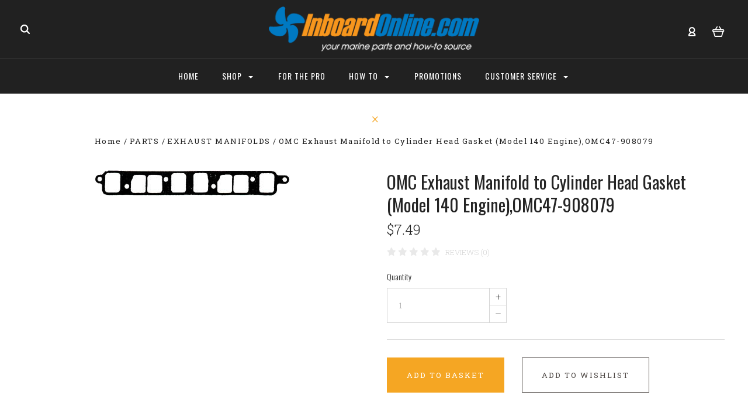

--- FILE ---
content_type: text/html; charset=UTF-8
request_url: https://inboardonline.com/omc-exhaust-manifold-to-cylinder-head-gasket-model-140-engine-omc47-908079/
body_size: 21928
content:

<!DOCTYPE html>
<html class="no-js" lang="en">
  <head>
    <title>OMC Exhaust Manifold to Cylinder Head Gasket (Model 140 Engine),OMC47-908079 - Inboard Online</title>
    <meta property="product:price:amount" content="7.49" /><meta property="product:price:currency" content="USD" /><meta property="og:url" content="https://inboardonline.com/omc-exhaust-manifold-to-cylinder-head-gasket-model-140-engine-omc47-908079/" /><meta property="og:site_name" content="Inboard Online" /><meta name="keywords" content="Inboard Marine Parts, Indmar Parts, Barr Marine  Parts, Mercury Parts, Inboard Exhaust Systems, Intake Manifolds, Exhaust Manifolds, Exhaust Risers, Bell Housing,  Propellers"><link rel='canonical' href='https://inboardonline.com/omc-exhaust-manifold-to-cylinder-head-gasket-model-140-engine-omc47-908079/' /><meta name='platform' content='bigcommerce.stencil' /><meta property="og:type" content="product" />
<meta property="og:title" content="OMC Exhaust Manifold to Cylinder Head Gasket (Model 140 Engine),OMC47-908079" />
<meta property="og:description" content="Inboard Marine Parts and How To Source" />
<meta property="og:image" content="https://cdn11.bigcommerce.com/s-5ffj6f54s3/products/715/images/4325/OMC47-908079__30471.1515511834.500.750.jpg?c=2" />
<meta property="og:availability" content="instock" />
<meta property="pinterest:richpins" content="enabled" />
    
     
    <link href="https://cdn11.bigcommerce.com/s-5ffj6f54s3/product_images/Favicon.png?t=1553616810" rel="shortcut icon">
    <meta name="viewport" content="width=device-width, initial-scale=1, maximum-scale=1">
    <script src="https://cdn11.bigcommerce.com/s-5ffj6f54s3/stencil/364f0920-417b-0135-dc5a-525400970412/e/1b21cba0-e35d-013a-7bcf-620868af24a5/js/modernizr.js"></script>

    <link data-stencil-stylesheet href="https://cdn11.bigcommerce.com/s-5ffj6f54s3/stencil/364f0920-417b-0135-dc5a-525400970412/e/1b21cba0-e35d-013a-7bcf-620868af24a5/css/theme-d19f3770-b9a1-013a-05c1-4e49affac603.css" rel="stylesheet">
    <link href="https://fonts.googleapis.com/css?family=Montserrat:400%7CKarla:400%7CRoboto+Slab:700,400,300%7COswald:300,400,700&display=swap" rel="stylesheet">

    <!-- Start Tracking Code for analytics_facebook -->

<script>
!function(f,b,e,v,n,t,s){if(f.fbq)return;n=f.fbq=function(){n.callMethod?n.callMethod.apply(n,arguments):n.queue.push(arguments)};if(!f._fbq)f._fbq=n;n.push=n;n.loaded=!0;n.version='2.0';n.queue=[];t=b.createElement(e);t.async=!0;t.src=v;s=b.getElementsByTagName(e)[0];s.parentNode.insertBefore(t,s)}(window,document,'script','https://connect.facebook.net/en_US/fbevents.js');

fbq('set', 'autoConfig', 'false', '653269101470601');
fbq('dataProcessingOptions', ['LDU'], 0, 0);
fbq('init', '653269101470601', {"external_id":"fa2496db-04c3-4d66-ae11-101eb0c96981"});
fbq('set', 'agent', 'bigcommerce', '653269101470601');

function trackEvents() {
    var pathName = window.location.pathname;

    fbq('track', 'PageView', {}, "");

    // Search events start -- only fire if the shopper lands on the /search.php page
    if (pathName.indexOf('/search.php') === 0 && getUrlParameter('search_query')) {
        fbq('track', 'Search', {
            content_type: 'product_group',
            content_ids: [],
            search_string: getUrlParameter('search_query')
        });
    }
    // Search events end

    // Wishlist events start -- only fire if the shopper attempts to add an item to their wishlist
    if (pathName.indexOf('/wishlist.php') === 0 && getUrlParameter('added_product_id')) {
        fbq('track', 'AddToWishlist', {
            content_type: 'product_group',
            content_ids: []
        });
    }
    // Wishlist events end

    // Lead events start -- only fire if the shopper subscribes to newsletter
    if (pathName.indexOf('/subscribe.php') === 0 && getUrlParameter('result') === 'success') {
        fbq('track', 'Lead', {});
    }
    // Lead events end

    // Registration events start -- only fire if the shopper registers an account
    if (pathName.indexOf('/login.php') === 0 && getUrlParameter('action') === 'account_created') {
        fbq('track', 'CompleteRegistration', {}, "");
    }
    // Registration events end

    

    function getUrlParameter(name) {
        var cleanName = name.replace(/[\[]/, '\[').replace(/[\]]/, '\]');
        var regex = new RegExp('[\?&]' + cleanName + '=([^&#]*)');
        var results = regex.exec(window.location.search);
        return results === null ? '' : decodeURIComponent(results[1].replace(/\+/g, ' '));
    }
}

if (window.addEventListener) {
    window.addEventListener("load", trackEvents, false)
}
</script>
<noscript><img height="1" width="1" style="display:none" alt="null" src="https://www.facebook.com/tr?id=653269101470601&ev=PageView&noscript=1&a=plbigcommerce1.2&eid="/></noscript>

<!-- End Tracking Code for analytics_facebook -->


<script type="text/javascript" src="https://checkout-sdk.bigcommerce.com/v1/loader.js" defer ></script>
<script type="text/javascript">
var BCData = {"product_attributes":{"sku":"OMC47-908079","upc":null,"mpn":null,"gtin":null,"weight":{"formatted":"16.00 Ounces","value":16},"base":true,"image":null,"price":{"without_tax":{"formatted":"$7.49","value":7.49,"currency":"USD"},"tax_label":"Tax","rrp_without_tax":{"formatted":"$9.98","value":9.98,"currency":"USD"},"saved":{"formatted":"$2.49","value":2.49,"currency":"USD"}},"stock":null,"instock":true,"stock_message":null,"purchasable":true,"purchasing_message":null,"call_for_price_message":null}};
</script>
<!-- Global site tag (gtag.js) - Google Analytics -->
<script async src="https://www.googletagmanager.com/gtag/js?id=UA-119420430-1"></script>
<script>
  window.dataLayer = window.dataLayer || [];
  function gtag(){dataLayer.push(arguments);}
  gtag('js', new Date());

  gtag('config', 'UA-119420430-1');
</script><!-- Global site tag (gtag.js) - Google Analytics -->
<script async src="https://www.googletagmanager.com/gtag/js?id=G-BDFDLHESVR"></script>
<script>
  window.dataLayer = window.dataLayer || [];
  function gtag(){dataLayer.push(arguments);}
  gtag('js', new Date());

  gtag('config', 'G-BDFDLHESVR');
</script><!-- Google Tag Manager -->
<script>(function(w,d,s,l,i){w[l]=w[l]||[];w[l].push({'gtm.start':
new Date().getTime(),event:'gtm.js'});var f=d.getElementsByTagName(s)[0],
j=d.createElement(s),dl=l!='dataLayer'?'&l='+l:'';j.async=true;j.src=
'https://www.googletagmanager.com/gtm.js?id='+i+dl;f.parentNode.insertBefore(j,f);
})(window,document,'script','dataLayer','GTM-T364DND');</script>
<!-- End Google Tag Manager -->
<script nonce="">
(function () {
    var xmlHttp = new XMLHttpRequest();

    xmlHttp.open('POST', 'https://bes.gcp.data.bigcommerce.com/nobot');
    xmlHttp.setRequestHeader('Content-Type', 'application/json');
    xmlHttp.send('{"store_id":"10211129","timezone_offset":"-4.0","timestamp":"2026-01-19T20:32:51.57460500Z","visit_id":"70967a26-e3c9-4f6a-a018-43533e2b6bcb","channel_id":1}');
})();
</script>

    

    
    








































    <!-- snippet location html_head -->

    
<script type="application/ld+json">
  {
    "@context": "http://schema.org",
    "@type": "WebSite",
    "name": "Inboard Online",
    "url": "https://inboardonline.com/"
  }
</script>    <meta name="google-site-verification" content="fD7lXrPuAepe9dq-HsqcpFBzyWhKmHlla22wU0s7G0E" />
  </head>
  <body class="product 


" itemscope itemtype="http://schema.org/WebPage">

      
    <div class="icons-svg-sprite"><svg style="position: absolute; width: 0; height: 0;" width="0" height="0" version="1.1" xmlns="http://www.w3.org/2000/svg" xmlns:xlink="http://www.w3.org/1999/xlink">
<defs>
<symbol id="icon-arrow-right" viewBox="0 0 605 1024">
  <title>arrow-right</title>
  <path class="path1" d="M564.888 463.153c27.195 26.998 27.195 70.696 0.008 97.675l-422.439 419.588c-13.27 13.18-30.973 20.312-49.399 20.312s-36.13-7.132-49.4-20.312c-27.179-26.982-27.179-70.712-0.007-97.675l376.788-370.74-376.841-370.822c-27.102-26.919-27.102-70.635 0.069-97.599 27.234-27.074 71.527-27.074 98.794-0.004l422.427 419.576z"></path>
</symbol>
<symbol id="icon-arrow-left" viewBox="0 0 605 1024">
  <title>arrow-left</title>
  <path class="path1" d="M466.102 980.427l-422.431-419.58c-27.195-26.998-27.195-70.696-0.008-97.675l422.439-419.588c13.27-13.18 30.973-20.312 49.399-20.312s36.13 7.132 49.4 20.312c27.179 26.982 27.179 70.712 0.007 97.675l-376.788 370.74 376.841 370.822c27.102 26.919 27.102 70.635-0.069 97.599-27.234 27.074-71.527 27.074-98.794 0.004l0.004 0.004z"></path>
</symbol>
<symbol id="icon-chevron-down" viewBox="0 0 989 1024">
  <title>chevron-down</title>
  <path class="path1" d="M959.544 350.176l-419.58 422.431c-26.998 27.195-70.696 27.195-97.675 0.008l-419.588-422.439c-13.18-13.27-20.312-30.973-20.312-49.399s7.132-36.13 20.312-49.4c26.982-27.179 70.712-27.179 97.675-0.007l370.74 376.788 370.822-376.841c26.919-27.102 70.635-27.102 97.599 0.069 27.074 27.234 27.074 71.527 0.004 98.794l0.004-0.004z"></path>
</symbol>
<symbol id="icon-close" viewBox="0 0 1024 1024">
  <title>close</title>
  <path class="path1" d="M860.937 77.878l-825.652 825.652 85.186 85.186 868.244-868.244-85.186-85.186-42.593 42.593z"></path>
  <path class="path2" d="M946.122 860.937l-825.652-825.652-85.186 85.186 868.244 868.244 85.186-85.186-42.593-42.593z"></path>
</symbol>
<symbol id="icon-cart" viewBox="0 0 1195 1024">
  <title>basket</title>
  <path class="path1" d="M1056 288h-163.040c-1.184-3.264-2.398-6.496-4.192-9.408l-160-256c-8.512-13.568-23.584-22.592-40.768-22.592-26.496 0-48 21.472-48 48 0 9.344 2.656 18.016 7.264 25.408l134.112 214.592h-410.752l134.112-214.592c4.608-7.36 7.264-16.064 7.264-25.408 0-26.528-21.504-48-48-48-17.184 0-32.256 9.024-40.736 22.592l-160 256c-1.824 2.912-3.040 6.144-4.224 9.408h-163.040c-53.024 0-96 42.976-96 96v64c0 45.472 31.712 83.328 74.144 93.28l121.728 413.888c11.712 39.776 48.544 68.832 92.128 68.832h576c43.584 0 80.416-29.056 92.128-68.832l121.728-413.888c42.432-9.92 74.144-47.808 74.144-93.28v-64c0-53.024-42.976-96-96-96v0zM864 928l-576.032 0.064-112.928-384.064h801.92l-112.96 384zM1056 448h-960v-64h960v64z"></path>
</symbol>
<symbol id="icon-account" viewBox="0 0 819 1024">
  <title>account</title>
  <path class="path1" d="M112.188 972.8h609.882c33.882 0 60.988-27.106 60.988-60.988 0-131.012-70.024-246.212-173.929-309.459 72.282-56.471 117.459-144.565 117.459-241.694 0-171.671-140.047-309.459-309.459-309.459-171.671 0-309.459 140.047-309.459 309.459 0 97.129 45.176 185.224 117.459 241.694-103.906 65.506-173.929 178.447-173.929 309.459 0 31.624 27.106 60.988 60.988 60.988v0zM229.647 358.4c0-103.906 83.576-187.482 187.482-187.482s187.482 83.576 187.482 187.482c0 103.906-83.576 187.482-187.482 187.482-103.906-2.259-187.482-85.835-187.482-187.482v0zM417.129 667.859c112.941 0 207.812 76.8 234.918 182.965h-469.835c27.106-106.165 121.976-182.965 234.918-182.965v0z"></path>
</symbol>
<symbol id="icon-search" viewBox="0 0 1024 1024">
  <title>search</title>
  <path class="path1" d="M435.627 51.2c212.204 0 384.427 173.935 384.427 389.819 0 80.829-24.603 155.518-65.609 217.93l199.902 202.583c24.603 25.579 24.603 66.505 0 92.083s-65.609 25.579-90.212 0l-197.852-200.537c-64.584 49.111-143.519 77.759-230.656 77.759-212.204-1.023-384.427-174.958-384.427-389.819 0-215.884 172.223-389.819 384.427-389.819v0 0zM435.627 181.14c-141.469 0-256.285 116.639-256.285 259.879s114.816 259.879 256.285 259.879c141.469 0 256.285-116.639 256.285-259.879 1.025-144.264-113.79-259.879-256.285-259.879v0z"></path>
</symbol>
<symbol id="icon-wishlist" viewBox="0 0 1195 1024">
  <title>wishlist</title>
  <path class="path1" d="M827.29 0c-120.912 0-197.237 58.845-241.532 112.056-44.295-53.21-120.608-112.056-241.567-112.056-205.894 0-344.192 190.735-344.192 368.864 0 259.315 498.106 606.858 554.901 645.623 9.302 6.338 20.080 9.513 30.858 9.513s21.556-3.175 30.858-9.513c56.795-38.766 554.901-386.308 554.901-645.623 0-178.129-138.321-368.864-344.227-368.864v0zM585.735 902.561c-196.147-139.504-476.269-389.202-476.269-533.697 0-108.752 81.573-259.397 234.725-259.397 139.317 0 188.497 120.315 190.395 125.083 8.001 21.134 28.257 34.958 50.856 35.146h0.387c22.458 0 42.714-13.906 50.984-34.782 2.015-5.131 51.219-125.446 190.489-125.446 153.164 0 234.76 150.634 234.76 259.397-0.012 144.331-280.157 394.087-476.327 533.697v0z"></path>
</symbol>
<symbol id="icon-star" viewBox="0 0 1024 1024">
  <title>star</title>
  <path class="path1" d="M984.504 339.577c-47.75-21.094-174.154-30.282-283.219-34.282-34.154-98.685-88.749-246.342-134.435-291.469-18.627-18.435-48.374-18.435-67.034 0-45.654 45.158-100.278 192.813-134.403 291.469-109.034 4-235.376 13.187-283.19 34.253-25.818 11.411-36.614 42.838-22.938 68.093 31.126 57.28 110.064 142.531 209.126 226.499-27.094 110.25-45.126 210.938-49.936 279.782-2.682 37.779 36.579 64.221 70.125 46.56 62.013-32.925 141.645-67.862 244.749-132.56 32.006 20.096 237.859 138.093 267.002 138.093 27.814 0 49.875-23.866 47.872-52.093-4.81-68.845-22.842-169.533-49.936-279.782 99.094-84 178.032-169.251 209.126-226.531 13.616-25.072 2.998-56.643-22.909-68.032v0z"></path>
</symbol>
<symbol id="icon-spinner" viewBox="0 0 1024 1024">
  <title>spinner</title>
  <path class="path1" d="M300.571 796.571q0 30.286-21.429 51.714t-51.714 21.429q-29.714 0-51.429-21.714t-21.714-51.429q0-30.286 21.429-51.714t51.714-21.429 51.714 21.429 21.429 51.714zM585.143 914.286q0 30.286-21.429 51.714t-51.714 21.429-51.714-21.429-21.429-51.714 21.429-51.714 51.714-21.429 51.714 21.429 21.429 51.714zM182.857 512q0 30.286-21.429 51.714t-51.714 21.429-51.714-21.429-21.429-51.714 21.429-51.714 51.714-21.429 51.714 21.429 21.429 51.714zM869.714 796.571q0 29.714-21.714 51.429t-51.429 21.714q-30.286 0-51.714-21.429t-21.429-51.714 21.429-51.714 51.714-21.429 51.714 21.429 21.429 51.714zM318.857 227.429q0 37.714-26.857 64.571t-64.571 26.857-64.571-26.857-26.857-64.571 26.857-64.571 64.571-26.857 64.571 26.857 26.857 64.571zM987.429 512q0 30.286-21.429 51.714t-51.714 21.429-51.714-21.429-21.429-51.714 21.429-51.714 51.714-21.429 51.714 21.429 21.429 51.714zM621.714 109.714q0 45.714-32 77.714t-77.714 32-77.714-32-32-77.714 32-77.714 77.714-32 77.714 32 32 77.714zM924.571 227.429q0 53.143-37.714 90.571t-90.286 37.429q-53.143 0-90.571-37.429t-37.429-90.571q0-52.571 37.429-90.286t90.571-37.714q52.571 0 90.286 37.714t37.714 90.286z"></path>
</symbol>
<symbol id="icon-check-mark" viewBox="0 0 1408 1024">
  <title>check-mark</title>
  <path class="path1" d="M1317.965 53.443c-61.952-61.983-162.41-61.983-224.362 0l-551.661 551.599-271.101-271.101c-61.921-61.983-162.44-61.983-224.362 0-61.952 61.952-61.952 162.41 0 224.362l383.282 383.313c30.976 31.007 71.594 46.464 112.181 46.464s81.205-15.457 112.181-46.464l663.811-663.811c61.983-61.952 61.983-162.41 0.031-224.362z"></path>
</symbol>
<symbol id="icon-grid" viewBox="0 0 1024 1024">
  <title>grid</title>
  <path class="path1" d="M243.81 121.905c0 67.326-54.579 121.905-121.905 121.905s-121.905-54.579-121.905-121.905c0-67.326 54.579-121.905 121.905-121.905s121.905 54.579 121.905 121.905z"></path>
  <path class="path2" d="M627.81 121.905c0 67.326-54.579 121.905-121.905 121.905s-121.905-54.579-121.905-121.905c0-67.326 54.579-121.905 121.905-121.905s121.905 54.579 121.905 121.905z"></path>
  <path class="path3" d="M1011.81 121.905c0 67.326-54.579 121.905-121.905 121.905s-121.905-54.579-121.905-121.905c0-67.326 54.579-121.905 121.905-121.905s121.905 54.579 121.905 121.905z"></path>
  <path class="path4" d="M243.81 505.905c0 67.326-54.579 121.905-121.905 121.905s-121.905-54.579-121.905-121.905c0-67.326 54.579-121.905 121.905-121.905s121.905 54.579 121.905 121.905z"></path>
  <path class="path5" d="M627.81 505.905c0 67.326-54.579 121.905-121.905 121.905s-121.905-54.579-121.905-121.905c0-67.326 54.579-121.905 121.905-121.905s121.905 54.579 121.905 121.905z"></path>
  <path class="path6" d="M1011.81 505.905c0 67.326-54.579 121.905-121.905 121.905s-121.905-54.579-121.905-121.905c0-67.326 54.579-121.905 121.905-121.905s121.905 54.579 121.905 121.905z"></path>
  <path class="path7" d="M243.81 889.905c0 67.326-54.579 121.905-121.905 121.905s-121.905-54.579-121.905-121.905c0-67.326 54.579-121.905 121.905-121.905s121.905 54.579 121.905 121.905z"></path>
  <path class="path8" d="M627.81 889.905c0 67.326-54.579 121.905-121.905 121.905s-121.905-54.579-121.905-121.905c0-67.326 54.579-121.905 121.905-121.905s121.905 54.579 121.905 121.905z"></path>
  <path class="path9" d="M1011.81 889.905c0 67.326-54.579 121.905-121.905 121.905s-121.905-54.579-121.905-121.905c0-67.326 54.579-121.905 121.905-121.905s121.905 54.579 121.905 121.905z"></path>
</symbol>
<symbol id="icon-list" viewBox="0 0 1365 1024">
  <title>list</title>
  <path class="path1" d="M487.619 828.952h780.19c53.861 0 97.524 43.663 97.524 97.524v-48.762c0 53.861-43.663 97.524-97.524 97.524h-780.19c-53.861 0-97.524-43.663-97.524-97.524v48.762c0-53.861 43.663-97.524 97.524-97.524z"></path>
  <path class="path2" d="M243.81 902.095c0 67.326-54.579 121.905-121.905 121.905s-121.905-54.579-121.905-121.905c0-67.326 54.579-121.905 121.905-121.905s121.905 54.579 121.905 121.905z"></path>
  <path class="path3" d="M487.619 438.857h780.19c53.861 0 97.524 43.663 97.524 97.524v-48.762c0 53.861-43.663 97.524-97.524 97.524h-780.19c-53.861 0-97.524-43.663-97.524-97.524v48.762c0-53.861 43.663-97.524 97.524-97.524z"></path>
  <path class="path4" d="M243.81 512c0 67.326-54.579 121.905-121.905 121.905s-121.905-54.579-121.905-121.905c0-67.326 54.579-121.905 121.905-121.905s121.905 54.579 121.905 121.905z"></path>
  <path class="path5" d="M487.619 48.762h780.19c53.861 0 97.524 43.663 97.524 97.524v-48.762c0 53.861-43.663 97.524-97.524 97.524h-780.19c-53.861 0-97.524-43.663-97.524-97.524v48.762c0-53.861 43.663-97.524 97.524-97.524z"></path>
  <path class="path6" d="M243.81 121.905c0 67.326-54.579 121.905-121.905 121.905s-121.905-54.579-121.905-121.905c0-67.326 54.579-121.905 121.905-121.905s121.905 54.579 121.905 121.905z"></path>
</symbol>
</defs>
</svg>
</div>
    <div class="site-wrapper ">
      <!-- snippet location header -->
      <header class="site-header" role="banner">
  <div class="site-alerts" data-alerts>
    



  </div>
  <section class="top-bar logo-align-center">
    <div class="container">

      <a href="/compare" data-compare-link="/compare" class="mobile-compare-link button-compare-toggle">
        Compare
        <span class="compare-items-count"></span>
      </a>

      
  <div class="top-bar-left">
  <div class="search-wrap search-compressed">
    <!-- snippet location forms_search -->

<form class="search-form" action="/search.php" data-validated-form>
  <div class="form-field">
    <input class="search-input form-input form-input-short" name="search_query" placeholder="Type in a keyword" required>
  </div>
  <button class="button-search-submit" type="submit">
    <svg class="icon icon-search"><use xlink:href="#icon-search" /></svg>
  </button>
</form>
  </div>
</div>

<div class="top-bar-center">
  <a class="site-branding-link" href="https://inboardonline.com/">
    <img class="site-branding-logo" src="https://cdn11.bigcommerce.com/s-5ffj6f54s3/images/stencil/375x80/inboard_online-white-tag_website_1492797511__95499.original.png" alt="Inboard Online">
</a>
</div>

<div class="top-bar-right">
  <div class="customer-utils">
    <div data-compare-widget class="compare-wrap custom-util dropdown">
  <button class="top-bar-button button-compare-toggle dropdown-toggle">
    Compare
    <span class="compare-items-count"></span>
  </button>
  <div class="compare-tab dropdown-panel dropdown-panel-tooltip" data-compare-tab>
    <ul class="compare-items-list" data-compare-items-wrapper data-compare-items></ul>
    <div class="compare-tab-lower">
      <a href="/compare" data-compare-link="/compare" class="button button-primary compare-submit" data-compare-text="Compare" data-add-more-text="Add more to compare"></a>
    </div>
  </div>
</div>


  <div class="customer-links customer-util">
      <a class="top-bar-button" href="/login.php">
    <svg class="icon icon-account"><use xlink:href="#icon-account" /></svg>
  </a>
  </div>


<div class="mini-cart-wrap dropdown customer-util logo-align-center">
  <button class="top-bar-button button-cart-toggle dropdown-toggle">
  <svg class="icon icon-cart"><use xlink:href="#icon-cart" /></svg>
  <span class="icon-cart-count "><span class="number">0</span></span>
</button>
<div class="dropdown-panel dropdown-panel-tooltip mini-cart">
  <div class="mini-cart-inner">
    <div class="mini-cart-contents">
      
<footer class="mini-cart-footer">
    <p class="mini-cart-empty">Your basket is empty.</p>
</footer>
    </div>
  </div>
</div>

</div>
  </div>
</div>

<button class="top-bar-button button-mobile-nav-toggle">
  <i class="burger"></i>
</button>

    </div>
  </section>

  <section class="main-nav-bar">
    <div class="container">
      <nav class="navigation">
        <ul>
            <li class="main-nav-item"><a class="top-level-nav-link" href="https://inboardonline.com/">Home</a></li>
              <li class="main-nav-item dropdown mega-nav">
                <a class="dropdown-toggle top-level-nav-link" href="#">
                  Shop
                  <svg class="icon icon-arrow-down"><use xlink:href="#icon-arrow-down" /></svg>
                </a>
                <div class="dropdown-panel mega-nav-panel ">
                    <div class="container  ">
                      <ul class="mega-nav-list">
                        
  <li class="parent has-children">
    <a class="" href="https://inboardonline.com">EXHAUST SYSTEMS</a>
        <ul class="children">
            <li>
              <a class="" href="https://inboardonline.com/exhaust-systems/end-plates/">END PLATES</a>
            </li>
            <li>
              <a class="" href="https://inboardonline.com/exhaust-systems/exhaust-connector/">EXHAUST CONNECTORS</a>
            </li>
            <li>
              <a class="" href="https://inboardonline.com/exhaust-systems/exhaust-risers/">EXHAUST RISERS</a>
            </li>
            <li>
              <a class="" href="https://inboardonline.com/exhaust-systems/exhaust-manifolds/">EXHAUST MANIFOLDS</a>
            </li>
            <li>
              <a class="" href="https://inboardonline.com/exhaust-systems/intake-manifolds/">INTAKE MANIFOLDS</a>
            </li>
        </ul>
  </li>
  <li class="parent has-children">
    <a class="" href="https://inboardonline.com/parts/">PARTS</a>
        <ul class="children">
            <li>
              <a class="" href="https://inboardonline.com/bath/">BELL HOUSING</a>
            </li>
            <li>
              <a class="" href="https://inboardonline.com/belts/">BELTS</a>
            </li>
            <li>
              <a class="" href="https://inboardonline.com/block-parts/">BLOCK PARTS</a>
            </li>
            <li>
              <a class="" href="https://inboardonline.com/brackets/">BRACKETS</a>
            </li>
            <li>
              <a class="" href="https://inboardonline.com/parts/carburetion-fuel/">CARBURETION &amp; FUEL</a>
            </li>
            <li>
              <a class="" href="https://inboardonline.com/parts/cooling-systems-components/">COOLING SYSTEMS &amp; COMPONENTS</a>
            </li>
            <li>
              <a class="" href="https://inboardonline.com/exhaust-systems-1/">CYLINDER HEADS</a>
            </li>
            <li>
              <a class="" href="https://inboardonline.com/electrical/">ELECTRICAL</a>
            </li>
            <li>
              <a class="" href="https://inboardonline.com/parts/new-category/">END PLATES</a>
            </li>
            <li>
              <a class="" href="https://inboardonline.com/exhaustconnectors/">EXHAUST CONNECTORS</a>
            </li>
            <li>
              <a class="" href="https://inboardonline.com/parts/exhaust-manifolds/">EXHAUST MANIFOLDS</a>
            </li>
            <li>
              <a class="" href="https://inboardonline.com/parts/new-category-2/">EXHAUST RISERS</a>
            </li>
            <li>
              <a class="" href="https://inboardonline.com/publications/">FLAME ARRESTORS</a>
            </li>
            <li>
              <a class="" href="https://inboardonline.com/fly-wheels/">FLY WHEELS</a>
            </li>
            <li>
              <a class="" href="https://inboardonline.com/gaskets/">GASKETS</a>
            </li>
            <li>
              <a class="" href="https://inboardonline.com/gauges/">GAUGES</a>
            </li>
            <li>
              <a class="" href="https://inboardonline.com/hardware/">HARDWARE</a>
            </li>
            <li>
              <a class="" href="https://inboardonline.com/parts/new-category-3/">INTAKE MANIFOLDS</a>
            </li>
            <li>
              <a class="" href="https://inboardonline.com/mounts/">MOUNTS</a>
            </li>
            <li>
              <a class="" href="https://inboardonline.com/hoses/">HOSES</a>
            </li>
            <li>
              <a class="" href="https://inboardonline.com/oil-pans/">OIL PANS</a>
            </li>
            <li>
              <a class="" href="https://inboardonline.com/parts/props/">PROPS</a>
            </li>
            <li>
              <a class="" href="https://inboardonline.com/pulleys/">PULLEYS</a>
            </li>
            <li>
              <a class="" href="https://inboardonline.com/starters/">STARTERS</a>
            </li>
            <li>
              <a class="" href="https://inboardonline.com/steering-controls/">STEERING CONTROLS</a>
            </li>
            <li>
              <a class="" href="https://inboardonline.com/tranmissions/">TRANMISSIONS</a>
            </li>
            <li>
              <a class="" href="https://inboardonline.com/parts/tune-up-kits/">TUNE UP KITS</a>
            </li>
            <li>
              <a class="" href="https://inboardonline.com/water-pumps/">WATER PUMPS</a>
            </li>
        </ul>
  </li>
  <li class="parent has-children">
    <a class="" href="https://inboardonline.com/service-products/">SERVICE PRODUCTS</a>
        <ul class="children">
            <li>
              <a class="" href="https://inboardonline.com/anti-freeze/">ANTI-FREEZE</a>
            </li>
            <li>
              <a class="" href="https://inboardonline.com/service-products/kits/">KITS</a>
            </li>
            <li>
              <a class="" href="https://inboardonline.com/oil-filters-cartridges/">OIL FILTERS &amp; CARTRIDGE</a>
            </li>
            <li>
              <a class="" href="https://inboardonline.com/lubricants/">LUBRICANTS</a>
            </li>
            <li>
              <a class="" href="https://inboardonline.com/transmission-fluids/">TRANSMISSION LUBRICANTS</a>
            </li>
            <li>
              <a class="" href="https://inboardonline.com/waterproof-marine-grease/">WATERPROOF MARINE GREASE</a>
            </li>
            <li>
              <a class="" href="https://inboardonline.com/strainer-pro/">STRAINER PRO</a>
            </li>
        </ul>
  </li>
  <li class="parent has-children">
    <a class="" href="https://inboardonline.com/brands/">BRANDS</a>
        <ul class="children">
            <li>
              <a class="" href="https://inboardonline.com/barr-marine/">BARR MARINE</a>
            </li>
            <li>
              <a class="" href="https://inboardonline.com/brands/buick/">BUICK</a>
            </li>
            <li>
              <a class="" href="https://inboardonline.com/brands/caterpillar/">CATERPILLAR</a>
            </li>
            <li>
              <a class="" href="https://inboardonline.com/chris-craft/">CHRIS CRAFT</a>
            </li>
            <li>
              <a class="" href="https://inboardonline.com/chrysler/">CHRYSLER</a>
            </li>
            <li>
              <a class="" href="https://inboardonline.com/crusader/">CRUSADER</a>
            </li>
            <li>
              <a class="" href="https://inboardonline.com/detroit-diesel/">DETROIT DIESEL</a>
            </li>
            <li>
              <a class="" href="https://inboardonline.com/flagship/">FLAGSHIP </a>
            </li>
            <li>
              <a class="" href="https://inboardonline.com/brands/ford/">FORD</a>
            </li>
            <li>
              <a class="" href="https://inboardonline.com/gray-marine/">GRAY MARINE</a>
            </li>
            <li>
              <a class="" href="https://inboardonline.com/indmar/">INDMAR</a>
            </li>
            <li>
              <a class="" href="https://inboardonline.com/interceptor/">INTERCEPTOR</a>
            </li>
            <li>
              <a class="" href="https://inboardonline.com/mercruiser/">MERCRUISER</a>
            </li>
            <li>
              <a class="" href="https://inboardonline.com/oj-props/">OJ PROPS</a>
            </li>
            <li>
              <a class="" href="https://inboardonline.com/omc/">OMC</a>
            </li>
            <li>
              <a class="" href="https://inboardonline.com/perkins/">PERKINS</a>
            </li>
            <li>
              <a class="" href="https://inboardonline.com/pleasurecraft/">PLEASURECRAFT</a>
            </li>
            <li>
              <a class="" href="https://inboardonline.com/new-category-1/">UNIVERSAL</a>
            </li>
            <li>
              <a class="" href="https://inboardonline.com/volvo/">VOLVO</a>
            </li>
        </ul>
  </li>
                      </ul>
                        <div class="category-image-container">
                        </div>
                    </div>
                </div>
              </li>
                <li class="main-nav-item nav-page">
      <a class="top-level-nav-link items" href="https://inboardonline.com/for-the-pro/">
        <span>FOR THE PRO</span>
      </a>
    </li>
    <li class="main-nav-item nav-page dropdown">
      <a class="dropdown-toggle top-level-nav-link items" href="#">
        <span>HOW TO </span>
        <svg class="icon icon-arrow-down"><use xlink:href="#icon-arrow-down" /></svg>
      </a>
      <ul class="dropdown-panel">
        <li class="parent-all"><a href="https://inboardonline.com/how-to/">HOW TO </a></li>
          <li>
            <a href="https://inboardonline.com/change-your-oil/">CHANGE YOUR OIL</a>
          </li>
          <li>
            <a href="https://inboardonline.com/winterize-your-boat/">WINTERIZE YOUR BOAT</a>
          </li>
      </ul>
    </li>
    <li class="main-nav-item nav-page">
      <a class="top-level-nav-link items" href="https://inboardonline.com/promotions/">
        <span>PROMOTIONS</span>
      </a>
    </li>
    <li class="main-nav-item nav-page dropdown">
      <a class="dropdown-toggle top-level-nav-link items" href="#">
        <span>CUSTOMER SERVICE</span>
        <svg class="icon icon-arrow-down"><use xlink:href="#icon-arrow-down" /></svg>
      </a>
      <ul class="dropdown-panel">
        <li class="parent-all"><a href="https://inboardonline.com/customer-service/">CUSTOMER SERVICE</a></li>
          <li>
            <a href="https://inboardonline.com/payment-methods/">PAYMENT METHODS</a>
          </li>
          <li>
            <a href="https://inboardonline.com/shipping/">SHIPPING</a>
          </li>
          <li>
            <a href="https://inboardonline.com/returns/">RETURNS</a>
          </li>
          <li>
            <a href="https://inboardonline.com/order-status/">ORDER STATUS</a>
          </li>
          <li>
            <a href="https://inboardonline.com/faqs/">FAQS</a>
          </li>
          <li>
            <a href="https://inboardonline.com/contact-us/">CONTACT US </a>
          </li>
      </ul>
    </li>
        </ul>
      </nav>
      <div class="customer-utils">
        <div data-compare-widget class="compare-wrap custom-util dropdown">
  <button class="top-bar-button button-compare-toggle dropdown-toggle">
    Compare
    <span class="compare-items-count"></span>
  </button>
  <div class="compare-tab dropdown-panel dropdown-panel-tooltip" data-compare-tab>
    <ul class="compare-items-list" data-compare-items-wrapper data-compare-items></ul>
    <div class="compare-tab-lower">
      <a href="/compare" data-compare-link="/compare" class="button button-primary compare-submit" data-compare-text="Compare" data-add-more-text="Add more to compare"></a>
    </div>
  </div>
</div>


  <div class="customer-links customer-util">
      <a class="top-bar-button" href="/login.php">
    <svg class="icon icon-account"><use xlink:href="#icon-account" /></svg>
  </a>
  </div>


<div class="mini-cart-wrap dropdown customer-util logo-align-center">
  <button class="top-bar-button button-cart-toggle dropdown-toggle">
  <svg class="icon icon-cart"><use xlink:href="#icon-cart" /></svg>
  <span class="icon-cart-count "><span class="number">0</span></span>
</button>
<div class="dropdown-panel dropdown-panel-tooltip mini-cart">
  <div class="mini-cart-inner">
    <div class="mini-cart-contents">
      
<footer class="mini-cart-footer">
    <p class="mini-cart-empty">Your basket is empty.</p>
</footer>
    </div>
  </div>
</div>

</div>
      </div>
    </div>
  </section>

</header>

      
      <main class="main-content">
        
  <header class="page-header">
    <div class="section-title">
      <div class="breadcrumbs-container">
  <ul class="breadcrumbs">
      <li class="breadcrumb ">
          <a href="https://inboardonline.com/" class="breadcrumb-label breadcrumb-link">
            <span>Home</span>
          </a>
      </li>
      <li class="breadcrumb ">
          <a href="https://inboardonline.com/parts/" class="breadcrumb-label breadcrumb-link">
            <span>PARTS</span>
          </a>
      </li>
      <li class="breadcrumb ">
          <a href="https://inboardonline.com/parts/exhaust-manifolds/" class="breadcrumb-label breadcrumb-link">
            <span>EXHAUST MANIFOLDS</span>
          </a>
      </li>
      <li class="breadcrumb is-active">
          <a href="https://inboardonline.com/omc-exhaust-manifold-to-cylinder-head-gasket-model-140-engine-omc47-908079/" class="breadcrumb-label breadcrumb-link">
            <span>OMC Exhaust Manifold to Cylinder Head Gasket (Model 140 Engine),OMC47-908079</span>
          </a>
      </li>
  </ul>
</div>
    </div>
  </header>

  <section class="product-details product-block section product-single" data-product-container data-product-title="OMC Exhaust Manifold to Cylinder Head Gasket (Model 140 Engine),OMC47-908079" data-product-id="715">

  <div class="container">
    <div class="product-details-column has-images">
      <div class="product-images-container">
  <div class="product-slides-container">
    <div class="product-slides-wrap">
        <div class="product-image" style="background-image:url(https://cdn11.bigcommerce.com/s-5ffj6f54s3/images/stencil/2048x2048/products/715/4325/OMC47-908079__30471.1515511834.jpg?c=2);" href="https://cdn11.bigcommerce.com/s-5ffj6f54s3/images/stencil/2048x2048/products/715/4325/OMC47-908079__30471.1515511834.jpg?c=2" data-product-image>
          <img src="https://cdn11.bigcommerce.com/s-5ffj6f54s3/images/stencil/1024x1024/products/715/4325/OMC47-908079__30471.1515511834.jpg?c=2" alt="OMC Exhaust Manifold to Cylinder Head Gasket (Model 140 Engine),OMC47-908079">
        </div>
    </div>
  </div>
  <ul class="product-images-pagination hidden">
      <li class="pagination-item">
        <a href="#" data-slide-to="0" style="background-image: url('https://cdn11.bigcommerce.com/s-5ffj6f54s3/images/stencil/500x500/products/715/4325/OMC47-908079__30471.1515511834.jpg?c=2');">
          <img class="sr-only" src="https://cdn11.bigcommerce.com/s-5ffj6f54s3/images/stencil/500x500/products/715/4325/OMC47-908079__30471.1515511834.jpg?c=2" alt="OMC Exhaust Manifold to Cylinder Head Gasket (Model 140 Engine),OMC47-908079">
        </a>
      </li>
  </ul>
</div>
    </div>

    <div class="product-details-column has-images">

        <h1 class="product-title">OMC Exhaust Manifold to Cylinder Head Gasket (Model 140 Engine),OMC47-908079</h1>

      <div class="product-item-price">
          <div>
        <div class="product-price-line" data-product-price-wrapper="without-tax">

          

          <span class="price-value"> $7.49</span>

        </div>


         
</div>

      </div>

      <div class="product-rating-block">
          <div class="product-item-rating">
              <svg class="icon icon-star "><use xlink:href="#icon-star" /></svg>
  <svg class="icon icon-star "><use xlink:href="#icon-star" /></svg>
  <svg class="icon icon-star "><use xlink:href="#icon-star" /></svg>
  <svg class="icon icon-star "><use xlink:href="#icon-star" /></svg>
  <svg class="icon icon-star "><use xlink:href="#icon-star" /></svg>
            <span class="total-reviews reviews-jumplink" data-scroll="#reviews">
              <a class="product-reviews-link" href="#reviews">Reviews (0)</a>
            </span>
          </div>

          <!-- snippet location product_rating -->
      </div>


      <form method="post" id="product-add-cart" action="https://inboardonline.com/cart.php" enctype="multipart/form-data" data-cart-item-add data-product-options-count="0">
        <input type="hidden" name="action" value="add">
        <input type="hidden" name="product_id" value="715" data-product-id/>




        
        <div class="product-stock ">
          <span class="product-details-hidden" data-product-stock>Current stock:</span>
          <span class="product-details-hidden" data-product-stock data-product-stock-level>0</span>

        </div>

          <div class="product-quantity-container">
            <div class="form-field">
              <label class="form-label">
                <span class="form-label-text product-option-title">Quantity</span>
                
<div class="quantity-control" data-quantity-control="715">
  <input
    class="form-input"
    type="number"
    name="qty[]"
    pattern="[0-9]*"
    value="1"
    min="1"
    max=""
    data-quantity-control-input
  >
  <button class="button-control-action" data-quantity-control-action="increment">
    &#43;
  </button>
  <button class="button-control-action" data-quantity-control-action="decrement">
    &#8211;
  </button>
</div>
              </label>
            </div>
          </div>

          <button type="submit" class="button button-primary button-wide add-to-cart button-progress spinner" data-button-purchase>
            <span class="button-text">
                Add to Basket
            </span>
          </button>
      </form>

      <div class="product-actions">
          <form method="post" class="wishlist-form" action="/wishlist.php?action=add&amp;product_id=715" >
            <button type="submit" class="button button-secondary button-wide add-to-wishlist button-progress spinner">
              <span class="button-text">Add to Wishlist</span>
            </button>
          </form>

        <div class="product-message-area" data-product-message></div>

      </div>


      <!-- snippet location product_details -->
    </div>
  </div>
</section>
  <section class="product-tabs" data-product-container>
  <ul class="tabs" data-tabs>
    <li class="tab-title"><a href="#product-description">Description</a></li>
      <li class="tab-title">
        <a href="#reviews">
          Reviews
          <span class="num-reviews" data-num-reviews="()"></span>
        </a>
      </li>
    <li class="tab-title"><a href="#product-additional-info">Additional Info</a></li>
  </ul>

  <div class="tabs-content">
    <span class="accordion-title">
      <a href="#product-description" data-scroll="#product-description">
        Description
        <svg class="icon icon-chevron-down"><use xlink:href="#icon-chevron-down" /></svg>
      </a>
    </span>
    <div class="tab-content-panel product-description" id="product-description">
      <h2>Description</h2>
      <div class="product-description-wrapper">
        <p>OMC exhaust manifold to engine cylinder head gasket. Used with 4 cylinder Model 140 engine.</p>
        <!-- snippet location product_description -->
      </div>
    </div>

      <span class="accordion-title">
        <a href="#reviews" data-scroll="#reviews">
          Reviews
          <svg class="icon icon-chevron-down"><use xlink:href="#icon-chevron-down" /></svg>
        </a>
      </span>
      <div class="tab-content-panel" id="reviews">
        <div class="product-reviews-header">
          <h2 class="product-reviews-title">
            Reviews (0)
          </h2>
          <button class="button-review-modal button">Write a Review</button>
        </div>

        <!-- snippet location reviews -->

          <h5>Be the first to review this product.</h5>

        <div class="modal-content-wrap" id="review-modal">
          <div class="review-form">
  <a href="#" class="modal-close" aria-label="Close">
  <span aria-hidden="true">
    <svg class="icon icon-close"><use xlink:href="#icon-close" /></svg>
  </span>
</a>
  <h2 class="review-form-heading">Write a Review</h2>
  <form class="form" id="form-leave-a-review" action="/postreview.php" method="post" data-validated-form>
    <!-- Name -->
    <div class="form-field rating-name">
      <label class="form-label" for="rating-name">
        <div class="form-label-text">Name:</div>
        <input id="rating-name" class="form-input" type="text" placeholder="Your Name" name="revfromname" required>
      </label>
    </div>

    <!-- Email -->
    <div class="form-field rating-email">
      <label class="form-label" for="rating-email">
        <div class="form-label-text">Email Address:</div>
        <input id="rating-email" class="form-input" type="email" name="email" placeholder="Your Email Address" required>
      </label>
    </div>

    <!-- Rating -->
    <div class="form-field rating-number">
      <label class="form-label" for="rating-stars">
        <div class="form-label-text">Rating:</div>
        <div class="rating-stars-wrap">
          <select class="form-input input-select rating-stars" id="rating-stars" name="revrating">
              <option value="1" >1 Star</option>
              <option value="2" >2 Stars</option>
              <option value="3" >3 Stars</option>
              <option value="4" >4 Stars</option>
              <option value="5" selected>5 Stars</option>
          </select>
          <div class="product-item-rating">
            <span class="rating-stars-label">5 Stars</span>
              <span class="icon-star-wrap full">
                <svg class="icon icon-star"><use xlink:href="#icon-star" /></svg>
              </span>
              <span class="icon-star-wrap full">
                <svg class="icon icon-star"><use xlink:href="#icon-star" /></svg>
              </span>
              <span class="icon-star-wrap full">
                <svg class="icon icon-star"><use xlink:href="#icon-star" /></svg>
              </span>
              <span class="icon-star-wrap full">
                <svg class="icon icon-star"><use xlink:href="#icon-star" /></svg>
              </span>
              <span class="icon-star-wrap full">
                <svg class="icon icon-star"><use xlink:href="#icon-star" /></svg>
              </span>
            <svg class="icon icon-arrow-down"><use xlink:href="#icon-arrow-down" /></svg>
          </div>
        </div>
      </label>
    </div>

    <!-- Review Subject -->
    <div class="form-field rating-subject">
      <label class="form-label" for="rating-title">
        <div class="form-label-text">Subject:</div>
        <input id="rating-title" class="form-input" type="text" placeholder="Your Review Subject" name="revtitle" required>
      </label>
    </div>

    <!-- Comments -->
    <div class="form-field">
      <label class="form-label" for="rating-comment">
        <div class="form-label-text">Comments:</div>
        <textarea id="rating-comment" class="form-input" name="revtext" placeholder="Your Comments" rows="4" required></textarea>
      </label>
    </div>


    <input type="hidden" name="product_id" value="715" />
    <input type="hidden" name="action" value="post_review" />
      <input type="hidden" name="throttleToken" value="cc041151-e6d9-46cd-bc6b-ebb81311b228">

    <div class="form-submit-wrap">
      <input type="submit" class="form-submit button button-primary button-wide" value="Submit">
      <button class="button button-secondary">Cancel</button>
    </div>
  </form>
</div>
        </div>
      </div>

    <span class="accordion-title">
      <a href="#product-additional-info" data-scroll="#product-additional-info">
        Additional Info
        <svg class="icon icon-chevron-down"><use xlink:href="#icon-chevron-down" /></svg>
      </a>
    </span>
    <div class="tab-content-panel" id="product-additional-info">
      <h2>Additional Info</h2>


      <div class="product-details-blocks">
          <dl class="product-details-block product-details-sku">
            <dt class="product-details-name">SKU:</dt>
            <dd class="product-details-value" data-product-sku>OMC47-908079</dd>
          </dl>
          <dl class="product-details-block product-details-weight">
            <dt class="product-details-name">Weight:</dt>
            <dd class="product-details-value" data-product-weight>16.00 Ounces</dd>
          </dl>


          <dl class="product-details-block product-details-shippping">
              <dt class="product-details-name">Shipping:</dt>
              <dd class="product-details-value">Calculated at Checkout</dd>
          </dl>

      </div>
    </div>


    <svg class="icon icon-spinner"><use xlink:href="#icon-spinner" /></svg>
  </div>

    <div class="share-block ">
      <span class="form-label-text share-title">Share:</span>
        <nav class="share-buttons-nav">
    <ul class="share-buttons" data-share-buttons>


          <li class="social-link facebook">
            <a target="_blank" href="http://www.facebook.com/sharer.php?u=https://inboardonline.com/omc-exhaust-manifold-to-cylinder-head-gasket-model-140-engine-omc47-908079/" class="facebook">
              <svg width="8" height="16" viewBox="0 0 8 16" xmlns="http://www.w3.org/2000/svg"><title>facebook</title><path d="M0 5.292h1.655V3.684c0-.71.018-1.803.532-2.48C2.73.487 3.474 0 4.755 0 6.842 0 7.72.297 7.72.297l-.412 2.45s-.69-.198-1.333-.198c-.644 0-1.22.23-1.22.872v1.87h2.638L7.21 7.685H4.754V16h-3.1V7.685H0V5.292"/></svg>
            </a>
          </li>










          <li class="social-link mail">
            <a href="mailto:?subject=&amp;body=https://inboardonline.com/omc-exhaust-manifold-to-cylinder-head-gasket-model-140-engine-omc47-908079/" class="email">
              <svg width="19" height="14" viewBox="0 0 19 14" xmlns="http://www.w3.org/2000/svg"><title>email</title><path d="M17.5 0H1.167C.52 0 0 .52 0 1.167v11.666C0 13.48.52 14 1.167 14H17.5c.645 0 1.167-.52 1.167-1.167V1.167C18.667.52 18.145 0 17.5 0zm-1.167 2.333v.077l-7 5.445-7-5.445v-.077h14zm-14 9.334v-6.3l6.284 4.887c.21.164.463.246.716.246.253 0 .507-.082.717-.246l6.283-4.887v6.3h-14z"/></svg>
            </a>
          </li>







          <li class="social-link print">
            <a class="print" href="javascript:;" onclick="window.print()">
              <svg width="19" height="16" viewBox="0 0 19 16" xmlns="http://www.w3.org/2000/svg"><title>printer</title><path d="M17.776 3.62h-3.09V.53c0-.293-.24-.53-.532-.53H4.152c-.292 0-.53.237-.53.53v3.092H.53c-.293 0-.53.236-.53.53v8.277c0 .292.237.53.53.53h2.955v2.51c0 .293.237.53.53.53h10.14c.292 0 .53-.237.53-.53v-2.51h3.09c.294 0 .53-.238.53-.53V4.15c.002-.292-.235-.53-.53-.53zm-12.404 0V1.75h7.563v1.87H5.372zm7.574 4.323v6.307h-7.6V7.943h7.6z"/></svg>
            </a>
          </li>


          <li class="social-link twitter">
            <a target="_blank" href="https://twitter.com/share?url=https://inboardonline.com/omc-exhaust-manifold-to-cylinder-head-gasket-model-140-engine-omc47-908079/&amp;text=" class="twitter">
              <svg width="18" height="14" viewBox="0 0 18 14" xmlns="http://www.w3.org/2000/svg"><title>twitter</title><path d="M17.228 1.657c-.633.28-1.315.472-2.03.557.73-.437 1.29-1.13 1.554-1.955-.683.403-1.438.698-2.245.855C13.863.43 12.944 0 11.927 0c-1.95 0-3.533 1.583-3.533 3.534 0 .277.03.546.09.805C5.548 4.19 2.945 2.785 1.2.644.894 1.17.72 1.777.72 2.425c0 1.224.625 2.306 1.573 2.94-.578-.017-1.124-.178-1.6-.44v.043c0 1.713 1.217 3.142 2.835 3.465-.296.083-.61.125-.93.125-.23 0-.45-.02-.667-.063.45 1.404 1.756 2.426 3.303 2.453-1.21.95-2.734 1.514-4.39 1.514-.285 0-.567-.016-.843-.05C1.564 13.416 3.423 14 5.418 14c6.502 0 10.056-5.385 10.056-10.055 0-.154-.003-.308-.01-.458.692-.5 1.292-1.12 1.764-1.83"/></svg>
            </a>
          </li>











          <li class="social-link pinterest">
            <a target="_blank" href="//pinterest.com/pin/create/button/?url=https://inboardonline.com/omc-exhaust-manifold-to-cylinder-head-gasket-model-140-engine-omc47-908079/&amp;media=&amp;description=" class="share-pinterest">
              <svg width="16" height="16" viewBox="0 0 16 16" xmlns="http://www.w3.org/2000/svg"><title>pinterest</title><path d="M8 0C3.583 0 0 3.582 0 8c0 3.275 1.97 6.09 4.79 7.327-.023-.558-.004-1.23.138-1.837l1.03-4.36S5.7 8.62 5.7 7.866c0-1.185.688-2.07 1.543-2.07.727 0 1.08.546 1.08 1.2 0 .732-.468 1.826-.707 2.84-.2.85.425 1.54 1.262 1.54 1.516 0 2.536-1.946 2.536-4.253 0-1.753-1.18-3.065-3.328-3.065-2.426 0-3.938 1.81-3.938 3.83 0 .698.205 1.19.527 1.57.148.175.168.244.114.446l-.16.64c-.055.204-.22.277-.4.202-1.12-.457-1.64-1.68-1.64-3.057 0-2.272 1.916-4.998 5.717-4.998 3.055 0 5.065 2.212 5.065 4.583 0 3.14-1.744 5.483-4.317 5.483-.863 0-1.675-.466-1.954-.996 0 0-.464 1.843-.562 2.198-.17.617-.5 1.234-.805 1.714.72.212 1.48.328 2.267.328 4.418 0 8-3.582 8-8s-3.582-8-8-8"/></svg>
            </a>
          </li>

    </ul>
  </nav>
    </div>

</section>

    <section class="products-featured section">
      <div class="container">
        <h3 class="section-title">Related Products</h3>
        <div class="product-grid">
            <article class="product-grid-item product-block" data-product-title="OMC Exhaust Manifold to Cylinder Head Gasket (Model 120 Engine),OMC47-311068" data-product-id="725">
  <figure class="product-item-thumbnail">
    <a class="product-item-thumbnail-image" href="https://inboardonline.com/omc-exhaust-manifold-to-cylinder-head-gasket-model-120-engine-omc47-311068/" data-product-href="https://inboardonline.com/omc-exhaust-manifold-to-cylinder-head-gasket-model-120-engine-omc47-311068/" style="background-image: url('https://cdn11.bigcommerce.com/s-5ffj6f54s3/images/stencil/500x500/products/725/4310/OMC47-311068__10773.1515511580.jpg?c=2')">
      <img class="sr-only" src="https://cdn11.bigcommerce.com/s-5ffj6f54s3/images/stencil/500x500/products/725/4310/OMC47-311068__10773.1515511580.jpg?c=2" alt="OMC Exhaust Manifold to Cylinder Head Gasket (Model 120 Engine),OMC47-311068" />
      <div class="product-item-mask">
        <div class="product-item-actions">

            <button class="button button-secondary inverted button-short" data-quick-shop data-product-id="725">
              Quick View
            </button>
        </div>
      </div>
    </a>
  </figure>

  <div class="product-item-details">

    <h1 class="product-item-title">
      <a href="https://inboardonline.com/omc-exhaust-manifold-to-cylinder-head-gasket-model-120-engine-omc47-311068/" alt="OMC Exhaust Manifold to Cylinder Head Gasket (Model 120 Engine),OMC47-311068">OMC Exhaust Manifold to Cylinder Head Gasket (Model 120 Engine),OMC47-311068</a>
    </h1>

    <div class="product-item-price" data-product-price="$13.50">
      <div>
        <div class="product-price-line" data-product-price-wrapper="without-tax">

          

          <span class="price-value"> $13.50</span>

        </div>


</div>
    </div>

  </div>
</article>
            <article class="product-grid-item product-block" data-product-title="OMC Exhaust Manifold to Head Gasket (Ford),OMC47-908717" data-product-id="714">
  <figure class="product-item-thumbnail">
    <a class="product-item-thumbnail-image" href="https://inboardonline.com/omc-exhaust-manifold-to-head-gasket-ford-omc47-908717/" data-product-href="https://inboardonline.com/omc-exhaust-manifold-to-head-gasket-ford-omc47-908717/" style="background-image: url('https://cdn11.bigcommerce.com/s-5ffj6f54s3/images/stencil/500x500/products/714/4327/OMC47-908717__67856.1515511865.jpg?c=2')">
      <img class="sr-only" src="https://cdn11.bigcommerce.com/s-5ffj6f54s3/images/stencil/500x500/products/714/4327/OMC47-908717__67856.1515511865.jpg?c=2" alt="OMC Exhaust Manifold to Head Gasket (Ford),OMC47-908717" />
      <div class="product-item-mask">
        <div class="product-item-actions">

            <button class="button button-secondary inverted button-short" data-quick-shop data-product-id="714">
              Quick View
            </button>
        </div>
      </div>
    </a>
  </figure>

  <div class="product-item-details">

    <h1 class="product-item-title">
      <a href="https://inboardonline.com/omc-exhaust-manifold-to-head-gasket-ford-omc47-908717/" alt="OMC Exhaust Manifold to Head Gasket (Ford),OMC47-908717">OMC Exhaust Manifold to Head Gasket (Ford),OMC47-908717</a>
    </h1>

    <div class="product-item-price" data-product-price="$12.00">
      <div>
        <div class="product-price-line" data-product-price-wrapper="without-tax">

          

          <span class="price-value"> $12.00</span>

        </div>


</div>
    </div>

  </div>
</article>
            <article class="product-grid-item product-block" data-product-title="OMC Exhaust Manifold Gasket (165),OMC47-907932" data-product-id="717">
  <figure class="product-item-thumbnail">
    <a class="product-item-thumbnail-image" href="https://inboardonline.com/omc-exhaust-manifold-gasket-165-omc47-907932/" data-product-href="https://inboardonline.com/omc-exhaust-manifold-gasket-165-omc47-907932/" style="background-image: url('https://cdn11.bigcommerce.com/s-5ffj6f54s3/images/stencil/500x500/products/717/5895/OMC47907932__37039.1664198018.jpg?c=2')">
      <img class="sr-only" src="https://cdn11.bigcommerce.com/s-5ffj6f54s3/images/stencil/500x500/products/717/5895/OMC47907932__37039.1664198018.jpg?c=2" alt="OMC Exhaust Manifold Gasket (165),OMC47-907932" />
      <div class="product-item-mask">
        <div class="product-item-actions">

            <button class="button button-secondary inverted button-short" data-quick-shop data-product-id="717">
              Quick View
            </button>
        </div>
      </div>
    </a>
  </figure>

  <div class="product-item-details">

    <h1 class="product-item-title">
      <a href="https://inboardonline.com/omc-exhaust-manifold-gasket-165-omc47-907932/" alt="OMC Exhaust Manifold Gasket (165),OMC47-907932">OMC Exhaust Manifold Gasket (165),OMC47-907932</a>
    </h1>

    <div class="product-item-price" data-product-price="$17.25">
      <div>
        <div class="product-price-line" data-product-price-wrapper="without-tax">

          

          <span class="price-value"> $17.25</span>

        </div>


</div>
    </div>

  </div>
</article>
            <article class="product-grid-item product-block" data-product-title="OMC Exhaust Manifold to Exhaust Riser Gasket,OMC47-909786" data-product-id="710">
  <figure class="product-item-thumbnail">
    <a class="product-item-thumbnail-image" href="https://inboardonline.com/omc-exhaust-manifold-to-exhaust-riser-gasket-omc47-909786/" data-product-href="https://inboardonline.com/omc-exhaust-manifold-to-exhaust-riser-gasket-omc47-909786/" style="background-image: url('https://cdn11.bigcommerce.com/s-5ffj6f54s3/images/stencil/500x500/products/710/4335/OMC47-909786__83406.1515511987.jpg?c=2')">
      <img class="sr-only" src="https://cdn11.bigcommerce.com/s-5ffj6f54s3/images/stencil/500x500/products/710/4335/OMC47-909786__83406.1515511987.jpg?c=2" alt="OMC Exhaust Manifold to Exhaust Riser Gasket,OMC47-909786" />
      <div class="product-item-mask">
        <div class="product-item-actions">

            <button class="button button-secondary inverted button-short" data-quick-shop data-product-id="710">
              Quick View
            </button>
        </div>
      </div>
    </a>
  </figure>

  <div class="product-item-details">

    <h1 class="product-item-title">
      <a href="https://inboardonline.com/omc-exhaust-manifold-to-exhaust-riser-gasket-omc47-909786/" alt="OMC Exhaust Manifold to Exhaust Riser Gasket,OMC47-909786">OMC Exhaust Manifold to Exhaust Riser Gasket,OMC47-909786</a>
    </h1>

    <div class="product-item-price" data-product-price="$5.25">
      <div>
        <div class="product-price-line" data-product-price-wrapper="without-tax">

          

          <span class="price-value"> $5.25</span>

        </div>


</div>
    </div>

  </div>
</article>
        </div>
      </div>
    </section>

  
<script id="schema-product">

  var schema = document.createElement('script');
  schema.type = 'application/ld+json';
  schema.text = JSON.stringify({
    "@context": "http://schema.org/",
    "@type": "Product",
    "name": "OMC Exhaust Manifold to Cylinder Head Gasket (Model 140 Engine),OMC47-908079",
    "image": "https://cdn11.bigcommerce.com/s-5ffj6f54s3/images/stencil/original/products/715/4325/OMC47-908079__30471.1515511834.jpg?c=2",
    "description": "&quot;&lt;p&gt;OMC exhaust manifold to engine cylinder head gasket. Used with 4 cylinder Model 140 engine.&lt;/p&gt;&quot;",
    "sku": "OMC47-908079",
    "brand": {
      "@type": "Thing",
      "name": ""
    },
    "offers": {
      "@type": "Offer",
      "priceCurrency": "USD",
      "price": "7.49",
      "itemCondition": "",
      "availability": "http://schema.org/InStock",
      "seller": {
        "@type": "Organization",
        "name": "Inboard Online"
      }
    }
  });

  document.querySelector('body').appendChild(schema);

  var script = document.getElementById('schema-product');
  script.parentElement.removeChild(script);
</script>
  


      </main>

      
<footer class="site-footer">
  <div class="container">
    <div class="footer-col footer-info">
      <h4 class="footer-title site-branding has-logo">
        <a class="site-branding-link" href="https://inboardonline.com/">
    <img class="site-branding-logo" src="https://cdn11.bigcommerce.com/s-5ffj6f54s3/images/stencil/375x80/inboard_online-white-tag_website_1492797511__95499.original.png" alt="Inboard Online">
</a>
      </h4>
        <p>100 Douglas Way<br>
Natural Bridge Station, VA 24579</p>
        <p><a class="site-phone-number" href="tel:877-327-7175">877-327-7175</a></p>
    </div>
    <div class="footer-col footer-nav brands">
      <h4 class="footer-title">Navigation</h4>
      
<nav class="navigation">
  <ul>
      <li class="">
        <a class="top-level-nav-link" href="https://inboardonline.com/for-the-pro/">
          FOR THE PRO
        </a>
      </li>
      <li class="dropdown">
        <a class="top-level-nav-link" href="https://inboardonline.com/how-to/">
          HOW TO 
            <span class="dropdown-toggle">
              <i class="icon icon-arrow-down"></i>
            </span>
        </a>
          <ul class="dropdown-panel">
              <li>
                <a href="https://inboardonline.com/change-your-oil/">CHANGE YOUR OIL</a>
              </li>
              <li>
                <a href="https://inboardonline.com/winterize-your-boat/">WINTERIZE YOUR BOAT</a>
              </li>
          </ul>
      </li>
      <li class="">
        <a class="top-level-nav-link" href="https://inboardonline.com/promotions/">
          PROMOTIONS
        </a>
      </li>
      <li class="dropdown">
        <a class="top-level-nav-link" href="https://inboardonline.com/customer-service/">
          CUSTOMER SERVICE
            <span class="dropdown-toggle">
              <i class="icon icon-arrow-down"></i>
            </span>
        </a>
          <ul class="dropdown-panel">
              <li>
                <a href="https://inboardonline.com/payment-methods/">PAYMENT METHODS</a>
              </li>
              <li>
                <a href="https://inboardonline.com/shipping/">SHIPPING</a>
              </li>
              <li>
                <a href="https://inboardonline.com/returns/">RETURNS</a>
              </li>
              <li>
                <a href="https://inboardonline.com/order-status/">ORDER STATUS</a>
              </li>
              <li>
                <a href="https://inboardonline.com/faqs/">FAQS</a>
              </li>
              <li>
                <a href="https://inboardonline.com/contact-us/">CONTACT US </a>
              </li>
          </ul>
      </li>
  </ul>
</nav>
    </div>
    <div class="footer-col footer-nav categories">
        <h4 class="footer-title">Categories</h4>
        
<nav class="navigation">
  <ul>
      <li>
        <a class="top-level-nav-link" href="https://inboardonline.com">
          EXHAUST SYSTEMS
        </a>
      </li>
      <li>
        <a class="top-level-nav-link" href="https://inboardonline.com/parts/">
          PARTS
        </a>
      </li>
      <li>
        <a class="top-level-nav-link" href="https://inboardonline.com/service-products/">
          SERVICE PRODUCTS
        </a>
      </li>
      <li>
        <a class="top-level-nav-link" href="https://inboardonline.com/brands/">
          BRANDS
        </a>
      </li>
  </ul>
</nav>
    </div>
    <div class="footer-col footer-subscribe">
        <div class="footer-social">
          <h4 class="footer-title">Stay Connected</h4>
          <ul class="footer-social-media">

      <li class="social-media-link">
        <a href="https://www.facebook.com/pages/Inboard-Online/126638863599" title="Facebook" target="_blank">
          <svg width="8" height="16" viewBox="0 0 8 16" xmlns="http://www.w3.org/2000/svg"><title>facebook</title><path d="M0 5.292h1.655V3.684c0-.71.018-1.803.532-2.48C2.73.487 3.474 0 4.755 0 6.842 0 7.72.297 7.72.297l-.412 2.45s-.69-.198-1.333-.198c-.644 0-1.22.23-1.22.872v1.87h2.638L7.21 7.685H4.754V16h-3.1V7.685H0V5.292"/></svg>
          <span class="sr-only">Facebook</span>
        </a>
      </li>








      <li class="social-media-link">
        <a href="https://twitter.com/InboardOnline" title="Twitter" target="_blank">
          <svg width="18" height="14" viewBox="0 0 18 14" xmlns="http://www.w3.org/2000/svg"><title>twitter</title><path d="M17.228 1.657c-.633.28-1.315.472-2.03.557.73-.437 1.29-1.13 1.554-1.955-.683.403-1.438.698-2.245.855C13.863.43 12.944 0 11.927 0c-1.95 0-3.533 1.583-3.533 3.534 0 .277.03.546.09.805C5.548 4.19 2.945 2.785 1.2.644.894 1.17.72 1.777.72 2.425c0 1.224.625 2.306 1.573 2.94-.578-.017-1.124-.178-1.6-.44v.043c0 1.713 1.217 3.142 2.835 3.465-.296.083-.61.125-.93.125-.23 0-.45-.02-.667-.063.45 1.404 1.756 2.426 3.303 2.453-1.21.95-2.734 1.514-4.39 1.514-.285 0-.567-.016-.843-.05C1.564 13.416 3.423 14 5.418 14c6.502 0 10.056-5.385 10.056-10.055 0-.154-.003-.308-.01-.458.692-.5 1.292-1.12 1.764-1.83"/></svg>
          <span class="sr-only">Twitter</span>
        </a>
      </li>













      <li class="social-media-link">
        <a href="https://www.youtube.com/user/InboardOnline" title="YouTube" target="_blank">
          <svg width="20" height="14" viewBox="0 0 20 14" xmlns="http://www.w3.org/2000/svg"><title>youtube</title><path d="M19.937 10.564V3.436S19.937 0 16.502 0H3.435S0 0 0 3.436v7.128S0 14 3.435 14h13.067s3.435 0 3.435-3.436M13.84 7.01L7.31 10.843V3.176L13.84 7.01"/></svg>
          <span class="sr-only">YouTube</span>
        </a>
      </li>














      <li class="social-media-link">
        <a href="http://inboardonline.blogspot.com/" title="RSS" target="_blank">
          <svg width="16" height="16" viewBox="0 0 32 32" xmlns="http://www.w3.org/2000/svg"><title>RSS</title><path d="M-.465 2.01S28.7.574 31 31.32h-5.89S26.26 8.907-.466 6.895V2.01zm0 10.203s17.098-.577 20.402 19.107h-5.89S13.33 19.684-.465 17.094v-4.88zm3.2 12.817c2.063 0 3.737 1.67 3.737 3.737 0 2.06-1.674 3.735-3.736 3.735C.672 32.502-1 30.83-1 28.767c0-2.065 1.672-3.737 3.736-3.737z"/></svg>
          <span class="sr-only">RSS</span>
        </a>
      </li>
</ul>
        </div>

        <div class="footer-newsletter">
          <h4 class="footer-title">Subscribe</h4>
          <div class="newsletter-signup">
  <form class="form subscription-form" action="/subscribe.php" method="post" data-validated-form>
    <input type="hidden" name="action" value="subscribe">
    <input type="hidden" name="nl_first_name" value="bc">
    <input type="hidden" name="check" value="1">
    <div class="form-field form-inline">
      <label class="sr-only" for="nl_email">yourname@email.com</label>
      <input class="form-input form-input-short" id="nl_email" name="nl_email" type="email" value="" placeholder="yourname@email.com" required>
    </div>
    <button class="submit" type="submit">
      <svg class="icon icon-arrow-right"><use xlink:href="#icon-arrow-right" /></svg>
    </button>
  </form>
</div>
        </div>
    </div>
  </div>

  <div class="bottom-bar theme-credits">
    <div class="container">
      <div class="footer-payment-icons ">
        <ul class="footer-payment-icons-list">
            <li><svg xmlns="http://www.w3.org/2000/svg" width="49" height="32" viewBox="0 0 49 32" ><path d="M14.06 10.283h4.24l-6.303 15.472-4.236.003-3.258-12.33c2.318.953 4.38 3.023 5.22 5.276l.42 2.148zm3.356 15.488l2.503-15.5h4l-2.503 15.5h-4.002zm14.576-9.276c2.31 1.106 3.375 2.444 3.362 4.21C35.322 23.923 32.59 26 28.384 26c-1.796-.02-3.526-.394-4.46-.826l.56-3.47.516.247c1.316.58 2.167.815 3.77.815 1.15 0 2.384-.476 2.395-1.514.007-.678-.517-1.164-2.077-1.923-1.518-.74-3.53-1.983-3.505-4.21.024-3.013 2.81-5.117 6.765-5.117 1.55 0 2.795.34 3.586.65l-.542 3.36-.36-.177c-.74-.314-1.686-.617-2.994-.595-1.568 0-2.293.69-2.293 1.333-.01.73.848 1.205 2.246 1.924zm14.207-6.21l3.238 15.49h-3.714s-.368-1.78-.488-2.32c-.583 0-4.667-.01-5.125-.01-.155.42-.84 2.332-.84 2.332h-4.205L41.01 11.57c.418-1.01 1.137-1.284 2.096-1.284H46.2zm-4.937 9.99h3.322l-.927-4.474-.27-1.337c-.202.58-.554 1.52-.53 1.48 0 0-1.263 3.44-1.595 4.33zm-31.54-1.572C8.075 14.13 4.44 11.712 0 10.592l.053-.32h6.453c.87.033 1.573.325 1.815 1.307z"/></svg>
</li>

            <li><svg xmlns="http://www.w3.org/2000/svg" width="54" height="32" viewBox="0 0 54 32" ><path d="M48.366 15.193c.6 0 .9.437.9 1.282 0 1.28-.546 2.21-1.337 2.21-.6 0-.9-.437-.9-1.31 0-1.282.572-2.183 1.336-2.183zm-10.09 3.082c0-.655.49-1.01 1.472-1.01.11 0 .19.028.382.028-.027.982-.545 1.636-1.227 1.636-.382 0-.628-.246-.628-.656zm-11.998-2.427v.327h-1.91c.165-.763.546-1.173 1.092-1.173.518 0 .818.3.818.845zM38.06.002c8.838 0 16.003 7.165 16.003 16.002s-7.165 16-16.003 16c-3.834 0-7.324-1.345-10.08-3.595 2.102-2.032 3.707-4.568 4.568-7.44h-1.33c-.833 2.552-2.297 4.806-4.2 6.626-1.89-1.816-3.34-4.078-4.17-6.62h-1.33c.857 2.856 2.434 5.4 4.52 7.432-2.75 2.22-6.223 3.594-10.036 3.594C7.165 32.002 0 24.84 0 16.002s7.164-16 16.002-16c3.814 0 7.287 1.377 10.036 3.603-2.087 2.023-3.664 4.568-4.52 7.424h1.33c.83-2.543 2.28-4.805 4.17-6.608 1.904 1.808 3.368 4.06 4.2 6.614h1.33c-.86-2.872-2.466-5.413-4.568-7.443C30.737 1.343 34.226 0 38.06 0zM7.217 20.212h1.69l1.337-8.043H7.572l-1.637 4.99-.082-4.99H3.4l-1.337 8.043h1.582l1.037-6.135.136 6.135H5.99l2.21-6.19zm7.253-.735l.054-.408.382-2.32c.11-.735.136-.98.136-1.308 0-1.254-.79-1.91-2.263-1.91-.628 0-1.2.083-2.046.328l-.246 1.473.163-.028.247-.08c.382-.11.928-.165 1.418-.165.79 0 1.09.164 1.09.6 0 .11 0 .19-.054.41-.272-.028-.517-.055-.708-.055-1.91 0-3 .927-3 2.536 0 1.065.628 1.774 1.555 1.774.79 0 1.364-.246 1.8-.79l-.027.68h1.418l.027-.163.027-.245zm3.518-3.163c-.736-.327-.82-.41-.82-.71 0-.354.3-.518.846-.518.328 0 .79.028 1.227.082l.247-1.5c-.436-.082-1.118-.137-1.5-.137-1.91 0-2.59 1.01-2.563 2.21 0 .817.382 1.39 1.282 1.827.71.327.818.436.818.71 0 .408-.3.6-.982.6-.518 0-.982-.083-1.527-.246l-.246 1.5.08.028.3.054c.11.027.247.055.465.055.382.054.71.054.928.054 1.8 0 2.645-.68 2.645-2.18 0-.9-.354-1.418-1.2-1.828zm3.762 2.427c-.41 0-.573-.135-.573-.463 0-.082 0-.164.027-.273l.463-2.726h.873l.218-1.61h-.873l.19-.98h-1.69l-.737 4.47-.082.52-.11.653c-.026.192-.054.41-.054.574 0 .954.49 1.445 1.364 1.445.382 0 .764-.056 1.227-.22l.218-1.444c-.108.054-.272.054-.463.054zm3.982.11c-.982 0-1.5-.38-1.5-1.144 0-.055 0-.11.027-.19h3.38c.164-.683.22-1.146.22-1.637 0-1.447-.9-2.374-2.32-2.374-1.717 0-2.972 1.663-2.972 3.9 0 1.935.982 2.944 2.89 2.944.628 0 1.173-.082 1.773-.273l.274-1.636c-.6.3-1.145.41-1.773.41zm5.426-3.326h.11c.163-.79.38-1.363.654-1.88l-.055-.028h-.164c-.573 0-.9.273-1.418 1.064l.164-1.01h-1.555l-1.064 6.545h1.72c.626-4.008.79-4.69 1.608-4.69zm4.964 4.61l.3-1.828c-.545.273-1.036.41-1.445.41-1.01 0-1.61-.738-1.61-1.964 0-1.773.9-3.027 2.183-3.027.49 0 .928.136 1.528.436l.3-1.744c-.163-.054-.218-.082-.436-.163l-.682-.164c-.218-.055-.49-.083-.79-.083-2.264 0-3.846 2.018-3.846 4.88 0 2.155 1.146 3.49 3 3.49.463 0 .872-.08 1.5-.245zm5.4-1.065l.354-2.32c.136-.735.136-.98.136-1.308 0-1.254-.763-1.91-2.236-1.91-.627 0-1.2.083-2.045.328l-.245 1.473.164-.028.217-.08c.382-.11.955-.165 1.446-.165.79 0 1.09.164 1.09.6 0 .11-.026.19-.08.41-.247-.028-.492-.055-.683-.055-1.91 0-3 .927-3 2.536 0 1.065.627 1.774 1.555 1.774.79 0 1.363-.246 1.8-.79l-.028.68h1.418v-.163l.027-.245.054-.327zm2.126 1.144c.627-4.008.79-4.69 1.608-4.69h.11c.163-.79.38-1.363.654-1.88l-.055-.028H45.8c-.57 0-.9.273-1.417 1.064l.164-1.01h-1.554l-1.037 6.545h1.69zm5.18 0h1.61l1.308-8.044h-1.69l-.383 2.29c-.464-.6-.955-.9-1.637-.9-1.5 0-2.782 1.855-2.782 4.036 0 1.636.818 2.7 2.073 2.7.627 0 1.118-.218 1.582-.71zM11.307 18.28c0-.656.492-1.01 1.447-1.01.136 0 .218.027.382.027-.027.982-.518 1.636-1.228 1.636-.382 0-.6-.245-.6-.655z"/></svg>
</li>

            <li><svg xmlns="http://www.w3.org/2000/svg" width="70" height="32" viewBox="0 0 70 32"><path d="M69.102 17.22l.4 9.093c-.69.313-3.286 1.688-4.26 1.688h-4.79v-.655c-.545.438-1.548.656-2.466.656H42.933v-2.465c0-.344-.057-.344-.345-.344h-.257V28h-4.96v-2.923c-.832.402-1.75.402-2.58.402h-.545V28h-6.05l-1.434-1.656-1.576 1.656h-9.72v-10.78h9.892l1.405 1.662 1.55-1.663h6.65c.776 0 2.038.116 2.582.66v-.66h5.936c.602 0 1.75.116 2.523.66v-.66h8.947v.66c.516-.43 1.433-.66 2.265-.66H62.2v.66c.546-.37 1.32-.66 2.323-.66H69.1zm-34.197 6.65c1.577 0 3.183-.43 3.183-2.58 0-2.093-1.635-2.523-3.07-2.523h-5.877l-2.38 2.523-2.235-2.523h-7.427v7.67h7.312l2.35-2.51 2.267 2.51h3.556V23.87h2.322zM46 23.557c-.17-.23-.486-.516-.945-.66.516-.172 1.318-.832 1.318-2.036 0-.89-.315-1.377-.917-1.72-.602-.316-1.32-.373-2.266-.373h-4.215v7.67h1.864V23.64h1.977c.66 0 1.032.06 1.32.345.315.373.315 1.032.315 1.548v.903h1.836V24.96c0-.69-.058-1.033-.288-1.406zm7.57-3.183v-1.605h-6.135v7.67h6.136v-1.563h-4.33v-1.55h4.245V21.78H49.24v-1.405h4.33zm4.675 6.065c1.864 0 2.926-.76 2.926-2.393 0-.774-.23-1.262-.544-1.664-.46-.37-1.12-.6-2.15-.6H57.47c-.257 0-.486-.058-.716-.116-.2-.086-.373-.258-.373-.545 0-.26.06-.43.288-.603.143-.115.373-.115.717-.115h3.383v-1.634h-3.67c-1.98 0-2.64 1.204-2.64 2.294 0 2.438 2.152 2.322 3.843 2.38.345 0 .545.058.66.173.116.086.23.315.23.544 0 .2-.114.372-.23.487-.172.115-.372.172-.716.172H54.69v1.62h3.554zm7.197 0c1.864 0 2.924-.76 2.924-2.393 0-.774-.23-1.262-.544-1.664-.46-.37-1.12-.6-2.15-.6h-1.004c-.258 0-.488-.058-.718-.116-.2-.086-.373-.258-.373-.545 0-.26.115-.43.287-.603.144-.115.373-.115.717-.115h3.384v-1.634h-3.67c-1.922 0-2.64 1.204-2.64 2.294 0 2.438 2.152 2.322 3.843 2.38.344 0 .544.058.66.174.115.086.23.315.23.544 0 .2-.115.373-.23.488s-.373.172-.717.172h-3.556v1.62h3.556zm-21.476-5.92c.23.115.373.344.373.66 0 .343-.144.6-.374.773-.287.116-.545.116-.89.116l-2.236.058v-1.75h2.237c.344 0 .66 0 .89.144zM36.108 8.646c-.287.172-.544.172-.918.172h-2.265V7.126h2.265c.316 0 .688 0 .918.114.23.144.344.374.344.718 0 .315-.114.602-.344.69zm14.68-1.807l1.263 3.038H49.53zM30.776 25.79l-2.838-3.183 2.838-3.012v6.193zm4.244-5.42c.66 0 1.09.26 1.09.92s-.43 1.03-1.09 1.03H32.58v-1.95h2.437zM5.772 9.88l1.29-3.04 1.263 3.04H5.774zm13.132 10.494h4.616l2.037 2.237-2.093 2.264h-4.56v-1.55h4.072v-1.547h-4.07v-1.405zm.172-6.996l-.545 1.377h-3.24l-.546-1.32v1.32H8.524l-.66-1.75H6.287l-.717 1.75H-.002l2.39-5.65L4.623 4h4.79l.658 1.262V4h5.59l1.263 2.724L18.158 4h17.835c.832 0 1.548.143 2.093.602V4h4.903v.602C43.79 4.142 44.852 4 46.056 4h7.082l.66 1.262V4h5.217l.775 1.262V4h5.103v10.753h-5.16l-1.004-1.635v1.635H52.31l-.717-1.75h-1.576l-.717 1.75h-3.355c-1.318 0-2.294-.316-2.954-.66v.66h-7.97v-2.466c0-.344-.058-.402-.287-.402h-.257v2.867H19.075v-1.377zM43.363 6.41c-.832.83-.975 1.863-1.004 3.01 0 1.377.343 2.266.946 2.925.66.66 1.806.86 2.695.86h2.152l.716-1.692h3.843l.718 1.692h3.727V7.442l3.47 5.763h2.638V5.52H61.37v5.334L58.13 5.52h-2.838v7.255L52.196 5.52h-2.724l-2.638 6.05h-.832c-.487 0-1.003-.114-1.262-.372-.344-.402-.488-1.004-.488-1.836 0-.803.144-1.405.488-1.748.373-.316.774-.43 1.434-.43h1.75V5.52h-1.75c-1.262 0-2.265.286-2.81.89zm-3.784-.89v7.684h1.862V5.52H39.58zm-8.46 0v7.685h1.806v-2.78h1.98c.66 0 1.09.056 1.375.314.317.4.26 1.06.26 1.49v.975h1.89v-1.52c0-.66-.056-1.003-.343-1.376-.172-.23-.487-.49-.89-.66.517-.23 1.32-.832 1.32-2.036 0-.89-.373-1.377-.976-1.75-.6-.344-1.26-.344-2.207-.344h-4.215zm-7.484 0v7.686H29.8V11.63h-4.3v-1.55h4.244V8.503H25.5V7.126h4.3V5.52h-6.164zm-7.512 7.685H17.7l2.696-6.02v6.02h1.864V5.52h-3.01l-2.266 5.22-2.41-5.22h-2.952v7.255L8.468 5.52H5.744l-3.297 7.685h1.978l.688-1.692h3.87l.69 1.692h3.755v-6.02z"/></svg>
</li>

            <li><svg xmlns="http://www.w3.org/2000/svg" width="95" height="32" viewBox="0 0 95 32" ><path d="M50.43 8.06c4.547 0 8.093 3.49 8.093 7.935 0 4.47-3.57 7.96-8.093 7.96-4.638 0-8.115-3.443-8.115-8.05 0-4.334 3.635-7.845 8.115-7.845zm-46.068.285c4.81 0 8.168 3.133 8.168 7.64 0 2.247-1.028 4.422-2.76 5.864-1.462 1.213-3.127 1.76-5.43 1.76H0V8.345h4.363zm3.47 11.465c1.027-.912 1.64-2.38 1.64-3.847 0-1.464-.613-2.882-1.64-3.798-.984-.892-2.146-1.235-4.065-1.235H2.97v10.096h.797c1.92 0 3.127-.367 4.065-1.216zm6.068 3.8V8.347h2.965V23.61H13.9zm10.223-9.41c3.378 1.24 4.38 2.34 4.38 4.765 0 2.952-2.167 5.015-5.248 5.015-2.26 0-3.904-.896-5.27-2.907l1.913-1.856c.685 1.328 1.825 2.036 3.24 2.036 1.325 0 2.308-.915 2.308-2.152 0-.64-.298-1.188-.89-1.577-.298-.187-.89-.46-2.055-.87-2.783-1.01-3.74-2.085-3.74-4.192 0-2.492 2.054-4.37 4.744-4.37 1.667 0 3.196.57 4.473 1.696l-1.55 2.033c-.777-.868-1.507-1.234-2.397-1.234-1.28 0-2.213.732-2.213 1.694 0 .82.525 1.258 2.307 1.92zm5.315 1.786c0-4.436 3.605-7.985 8.1-7.985 1.28 0 2.353.274 3.654.936v3.504c-1.233-1.213-2.308-1.717-3.72-1.717-2.787 0-4.976 2.313-4.976 5.24 0 3.093 2.123 5.268 5.112 5.268 1.347 0 2.397-.48 3.585-1.67v3.504c-1.347.638-2.443.892-3.72.892-4.52 0-8.034-3.478-8.034-7.97zm35.8 2.615l4.11-10.253h3.217l-6.573 15.655h-1.596l-6.46-15.655h3.24zm8.676 5.012V8.347h8.418v2.585H76.88v3.388h5.243v2.585H76.88v4.123h5.452v2.584h-8.418zm20.167-10.76c0 2.336-1.23 3.87-3.468 4.33l4.794 6.43h-3.65l-4.106-6.136h-.388v6.135h-2.97V8.347h4.405c3.425 0 5.384 1.645 5.384 4.506zm-5.955 2.52c1.9 0 2.903-.827 2.903-2.36 0-1.485-1.004-2.265-2.856-2.265h-.91v4.626h.862z"/></svg>
</li>

            <li><svg xmlns="http://www.w3.org/2000/svg" width="57" height="32" viewBox="0 0 57 32" ><path d="M47.11 10.477c2.21-.037 4.633.618 4.072 3.276l-1.37 6.263h-3.158l.21-.947c-1.72 1.71-6.037 1.82-5.334-2.112.49-2.294 2.878-3.023 6.423-3.023.246-1.02-.457-1.274-1.65-1.238s-2.633.437-3.09.655l.282-2.293c.913-.183 2.106-.584 3.615-.584zm.21 6.408c.07-.29.106-.547.176-.838h-.773c-.596 0-1.58.146-1.93.765-.457.728.176 1.348.877 1.31.807-.036 1.474-.4 1.65-1.237zM53.883 8h3.242L54.48 20.016h-3.21zm-14.74.037c1.688 0 3.728 1.274 3.13 4.077-.528 2.476-2.498 3.933-4.89 3.933h-2.428l-.88 3.97h-3.41l2.602-11.98h5.874zm-.106 4.077c.21-.91-.317-1.638-1.197-1.638h-1.69l-.703 3.277h1.583c.88 0 1.795-.728 2.006-1.638zm-22.69-1.638c2.183-.037 4.61.618 4.055 3.276l-1.352 6.262h-3.155l.208-.947c-1.664 1.712-5.93 1.82-5.235-2.11.486-2.295 2.844-3.024 6.345-3.024.208-1.02-.485-1.274-1.664-1.238s-2.602.437-3.018.655l.277-2.293c.866-.182 2.045-.583 3.536-.583zm.242 6.41c.034-.292.103-.548.172-.84h-.797c-.555 0-1.525.147-1.872.766-.45.728.138 1.348.832 1.31.797-.036 1.49-.4 1.664-1.237zm11.938-6.238h3.255l-7.496 13.35H20.76l2.305-3.924-1.29-9.426h3.157l.508 5.58zM8.498 8.036c1.73 0 3.74 1.274 3.14 4.077-.53 2.476-2.504 3.933-4.867 3.933H4.304l-.847 3.97H0l2.61-11.98H8.5zm-.105 4.078c.247-.91-.317-1.638-1.164-1.638H5.535l-.74 3.277h1.622c.882 0 1.763-.728 1.975-1.638z"/></svg>
</li>

            <li><svg xmlns="http://www.w3.org/2000/svg" width="68" height="32" viewBox="0 0 68 32">
<title>Apple Pay</title>
  <path d="M17.946 13.146c.032 3.738 3.392 4.992 3.424 5.005-.032.084-.544 1.774-1.773 3.52-1.062 1.505-2.176 3.01-3.904 3.035-1.715.032-2.266-.98-4.224-.98-1.953 0-2.56.948-4.18 1.012-1.683.064-2.963-1.632-4.032-3.136-2.19-3.065-3.866-8.67-1.613-12.447C2.765 7.278 4.762 6.08 6.93 6.055c1.646-.032 3.2 1.075 4.212 1.075 1.024 0 2.906-1.33 4.896-1.133.832.032 3.168.32 4.672 2.45-.128.065-2.79 1.582-2.752 4.71zM14.72 3.95c.896-1.044 1.504-2.497 1.344-3.95-1.293.05-2.848.832-3.776 1.875-.82.928-1.536 2.406-1.344 3.827 1.427.115 2.893-.704 3.776-1.747zM27.635 2.163c.666-.115 1.395-.21 2.19-.3.8-.084 1.676-.13 2.623-.13 1.376 0 2.56.16 3.546.48.992.32 1.805.788 2.445 1.39.543.53.972 1.165 1.28 1.9.306.73.46 1.575.46 2.53 0 1.15-.21 2.175-.64 3.04-.416.87-.992 1.6-1.728 2.188-.717.59-1.587 1.025-2.586 1.32-1.005.287-2.1.428-3.283.428-1.062 0-1.965-.077-2.688-.23v9.6h-1.613l-.006-22.214zm1.6 11.213c.397.11.832.192 1.306.23.48.045.993.064 1.537.064 2.048 0 3.648-.46 4.768-1.395 1.126-.934 1.69-2.304 1.69-4.11 0-.863-.14-1.625-.435-2.265s-.717-1.178-1.26-1.587c-.55-.41-1.198-.723-1.953-.934-.75-.212-1.58-.32-2.496-.32-.722 0-1.343.03-1.874.082-.525.064-.947.128-1.267.192l-.014 10.042zm23.72 7.206c0 .64.012 1.293.03 1.94.02.64.084 1.26.193 1.855H51.68l-.237-2.266h-.077c-.205.32-.467.628-.787.935-.32.32-.686.595-1.108.85s-.896.468-1.434.622c-.538.154-1.126.23-1.76.23-.8 0-1.504-.128-2.112-.384-.595-.256-1.088-.59-1.472-.998-.397-.41-.685-.883-.877-1.42-.192-.532-.294-1.07-.294-1.6 0-1.895.82-3.348 2.445-4.372 1.632-1.024 4.083-1.517 7.36-1.472v-.42c0-.43-.032-.91-.115-1.46-.077-.544-.256-1.062-.53-1.55-.257-.485-.673-.895-1.217-1.234-.55-.333-1.293-.5-2.227-.5-.705 0-1.41.097-2.1.308-.704.21-1.33.512-1.9.896l-.513-1.178c.73-.486 1.485-.832 2.26-1.05.767-.21 1.58-.32 2.43-.32 1.134 0 2.062.192 2.78.576.716.37 1.28.858 1.69 1.46s.69 1.28.83 2.02c.155.743.23 1.486.23 2.222l.007 6.31zm-1.6-4.768c-.878-.02-1.78.013-2.727.102-.94.09-1.818.288-2.61.59-.8.293-1.46.735-1.985 1.317-.525.576-.787 1.344-.787 2.304 0 1.133.333 1.965.992 2.496.66.538 1.408.806 2.22.806.654 0 1.25-.09 1.774-.27s.98-.416 1.363-.717c.384-.3.717-.64.98-1.024.255-.372.46-.77.594-1.166.114-.448.172-.768.172-.96l.013-3.482zm4.74-7.443l4.16 10.414c.238.576.45 1.17.654 1.792.204.602.383 1.165.55 1.677h.063l.557-1.645c.192-.62.43-1.248.678-1.894l3.89-10.342h1.71l-4.736 11.744c-.486 1.248-.934 2.38-1.357 3.392s-.845 1.92-1.28 2.733c-.435.814-.87 1.537-1.312 2.158-.448.62-.94 1.165-1.49 1.632-.64.557-1.217.96-1.76 1.216-.532.256-.897.422-1.076.486l-.544-1.3c.41-.178.864-.41 1.363-.703.512-.29.992-.667 1.472-1.134.41-.397.858-.928 1.344-1.587.493-.654.934-1.447 1.318-2.388.147-.352.21-.59.21-.704 0-.147-.063-.384-.204-.704L54.4 8.372h1.695z"/>
</svg>
</li>
        </ul>
        Inboard Online is actively working to make the website <a href="https://www.w3.org/WAI/standards-guidelines/wcag/">WCAG 2.0</a> compliant.  If you need assistance, please contact us at <a href="tel:88773277175">877-327-7175</a>
      </div>

        <p class="credit-text">

          

            <span class="footer-copyright">&copy; <script>document.write(new Date().getFullYear())</script> Inboard Online </span>
        </p>

        <p class="sitemap-text align-center"><a href="/sitemap.php">Sitemap</a></p>
    </div>
  </div>
</footer>

      <div class="navigation-mobile ">
  <section class="utils customer-utils">
      <div class="util">  <a class="top-bar-button" href="/login.php">
    <svg class="icon icon-account"><use xlink:href="#icon-account" /></svg>
  </a>
</div>
    <div class="util">
      <a class="cart-link" href="/cart.php">
        <svg class="icon icon-cart"><use xlink:href="#icon-cart" /></svg>
        <span class="icon-cart-count "><span class="number">0</span></span>
      </a>
    </div>
    <div class="util dropdown dropdown-search">
      <button class="button-search-toggle dropdown-toggle">
        <svg class="icon icon-search"><use xlink:href="#icon-search" /></svg>
      </button>
      <div class="dropdown-panel dropdown-panel-tooltip">
        <!-- snippet location forms_search -->

<form class="search-form" action="/search.php" data-validated-form>
  <div class="form-field">
    <input class="search-input form-input form-input-short" name="search_query" placeholder="Type in a keyword" required>
  </div>
  <button class="button-search-submit" type="submit">
    <svg class="icon icon-search"><use xlink:href="#icon-search" /></svg>
  </button>
</form>
      </div>
    </div>
  </section>

  <nav class="navigation">
    <ul>
        <li><a class="nav-page top-level-nav-link" href="https://inboardonline.com/">Home</a></li>
          <li class="dropdown">
            <a class="nav-page dropdown-toggle top-level-nav-link" href="#">
              Shop
              <svg class="icon icon-arrow-down"><use xlink:href="#icon-arrow-down" /></svg>
            </a>
            <div class="dropdown-panel">
              <ul>
                
  <li class="parent has-children">
    <a class="" href="https://inboardonline.com">EXHAUST SYSTEMS</a>
        <ul class="children">
            <li>
              <a class="" href="https://inboardonline.com/exhaust-systems/end-plates/">END PLATES</a>
            </li>
            <li>
              <a class="" href="https://inboardonline.com/exhaust-systems/exhaust-connector/">EXHAUST CONNECTORS</a>
            </li>
            <li>
              <a class="" href="https://inboardonline.com/exhaust-systems/exhaust-risers/">EXHAUST RISERS</a>
            </li>
            <li>
              <a class="" href="https://inboardonline.com/exhaust-systems/exhaust-manifolds/">EXHAUST MANIFOLDS</a>
            </li>
            <li>
              <a class="" href="https://inboardonline.com/exhaust-systems/intake-manifolds/">INTAKE MANIFOLDS</a>
            </li>
        </ul>
  </li>
  <li class="parent has-children">
    <a class="" href="https://inboardonline.com/parts/">PARTS</a>
        <ul class="children">
            <li>
              <a class="" href="https://inboardonline.com/bath/">BELL HOUSING</a>
            </li>
            <li>
              <a class="" href="https://inboardonline.com/belts/">BELTS</a>
            </li>
            <li>
              <a class="" href="https://inboardonline.com/block-parts/">BLOCK PARTS</a>
            </li>
            <li>
              <a class="" href="https://inboardonline.com/brackets/">BRACKETS</a>
            </li>
            <li>
              <a class="" href="https://inboardonline.com/parts/carburetion-fuel/">CARBURETION &amp; FUEL</a>
            </li>
            <li>
              <a class="" href="https://inboardonline.com/parts/cooling-systems-components/">COOLING SYSTEMS &amp; COMPONENTS</a>
            </li>
            <li>
              <a class="" href="https://inboardonline.com/exhaust-systems-1/">CYLINDER HEADS</a>
            </li>
            <li>
              <a class="" href="https://inboardonline.com/electrical/">ELECTRICAL</a>
            </li>
            <li>
              <a class="" href="https://inboardonline.com/parts/new-category/">END PLATES</a>
            </li>
            <li>
              <a class="" href="https://inboardonline.com/exhaustconnectors/">EXHAUST CONNECTORS</a>
            </li>
            <li>
              <a class="" href="https://inboardonline.com/parts/exhaust-manifolds/">EXHAUST MANIFOLDS</a>
            </li>
            <li>
              <a class="" href="https://inboardonline.com/parts/new-category-2/">EXHAUST RISERS</a>
            </li>
            <li>
              <a class="" href="https://inboardonline.com/publications/">FLAME ARRESTORS</a>
            </li>
            <li>
              <a class="" href="https://inboardonline.com/fly-wheels/">FLY WHEELS</a>
            </li>
            <li>
              <a class="" href="https://inboardonline.com/gaskets/">GASKETS</a>
            </li>
            <li>
              <a class="" href="https://inboardonline.com/gauges/">GAUGES</a>
            </li>
            <li>
              <a class="" href="https://inboardonline.com/hardware/">HARDWARE</a>
            </li>
            <li>
              <a class="" href="https://inboardonline.com/parts/new-category-3/">INTAKE MANIFOLDS</a>
            </li>
            <li>
              <a class="" href="https://inboardonline.com/mounts/">MOUNTS</a>
            </li>
            <li>
              <a class="" href="https://inboardonline.com/hoses/">HOSES</a>
            </li>
            <li>
              <a class="" href="https://inboardonline.com/oil-pans/">OIL PANS</a>
            </li>
            <li>
              <a class="" href="https://inboardonline.com/parts/props/">PROPS</a>
            </li>
            <li>
              <a class="" href="https://inboardonline.com/pulleys/">PULLEYS</a>
            </li>
            <li>
              <a class="" href="https://inboardonline.com/starters/">STARTERS</a>
            </li>
            <li>
              <a class="" href="https://inboardonline.com/steering-controls/">STEERING CONTROLS</a>
            </li>
            <li>
              <a class="" href="https://inboardonline.com/tranmissions/">TRANMISSIONS</a>
            </li>
            <li>
              <a class="" href="https://inboardonline.com/parts/tune-up-kits/">TUNE UP KITS</a>
            </li>
            <li>
              <a class="" href="https://inboardonline.com/water-pumps/">WATER PUMPS</a>
            </li>
        </ul>
  </li>
  <li class="parent has-children">
    <a class="" href="https://inboardonline.com/service-products/">SERVICE PRODUCTS</a>
        <ul class="children">
            <li>
              <a class="" href="https://inboardonline.com/anti-freeze/">ANTI-FREEZE</a>
            </li>
            <li>
              <a class="" href="https://inboardonline.com/service-products/kits/">KITS</a>
            </li>
            <li>
              <a class="" href="https://inboardonline.com/oil-filters-cartridges/">OIL FILTERS &amp; CARTRIDGE</a>
            </li>
            <li>
              <a class="" href="https://inboardonline.com/lubricants/">LUBRICANTS</a>
            </li>
            <li>
              <a class="" href="https://inboardonline.com/transmission-fluids/">TRANSMISSION LUBRICANTS</a>
            </li>
            <li>
              <a class="" href="https://inboardonline.com/waterproof-marine-grease/">WATERPROOF MARINE GREASE</a>
            </li>
            <li>
              <a class="" href="https://inboardonline.com/strainer-pro/">STRAINER PRO</a>
            </li>
        </ul>
  </li>
  <li class="parent has-children">
    <a class="" href="https://inboardonline.com/brands/">BRANDS</a>
        <ul class="children">
            <li>
              <a class="" href="https://inboardonline.com/barr-marine/">BARR MARINE</a>
            </li>
            <li>
              <a class="" href="https://inboardonline.com/brands/buick/">BUICK</a>
            </li>
            <li>
              <a class="" href="https://inboardonline.com/brands/caterpillar/">CATERPILLAR</a>
            </li>
            <li>
              <a class="" href="https://inboardonline.com/chris-craft/">CHRIS CRAFT</a>
            </li>
            <li>
              <a class="" href="https://inboardonline.com/chrysler/">CHRYSLER</a>
            </li>
            <li>
              <a class="" href="https://inboardonline.com/crusader/">CRUSADER</a>
            </li>
            <li>
              <a class="" href="https://inboardonline.com/detroit-diesel/">DETROIT DIESEL</a>
            </li>
            <li>
              <a class="" href="https://inboardonline.com/flagship/">FLAGSHIP </a>
            </li>
            <li>
              <a class="" href="https://inboardonline.com/brands/ford/">FORD</a>
            </li>
            <li>
              <a class="" href="https://inboardonline.com/gray-marine/">GRAY MARINE</a>
            </li>
            <li>
              <a class="" href="https://inboardonline.com/indmar/">INDMAR</a>
            </li>
            <li>
              <a class="" href="https://inboardonline.com/interceptor/">INTERCEPTOR</a>
            </li>
            <li>
              <a class="" href="https://inboardonline.com/mercruiser/">MERCRUISER</a>
            </li>
            <li>
              <a class="" href="https://inboardonline.com/oj-props/">OJ PROPS</a>
            </li>
            <li>
              <a class="" href="https://inboardonline.com/omc/">OMC</a>
            </li>
            <li>
              <a class="" href="https://inboardonline.com/perkins/">PERKINS</a>
            </li>
            <li>
              <a class="" href="https://inboardonline.com/pleasurecraft/">PLEASURECRAFT</a>
            </li>
            <li>
              <a class="" href="https://inboardonline.com/new-category-1/">UNIVERSAL</a>
            </li>
            <li>
              <a class="" href="https://inboardonline.com/volvo/">VOLVO</a>
            </li>
        </ul>
  </li>
              </ul>
            </div>
          </li>
            <li class="main-nav-item nav-page">
      <a class="top-level-nav-link items" href="https://inboardonline.com/for-the-pro/">
        <span>FOR THE PRO</span>
      </a>
    </li>
    <li class="main-nav-item nav-page dropdown">
      <a class="dropdown-toggle top-level-nav-link items" href="#">
        <span>HOW TO </span>
        <svg class="icon icon-arrow-down"><use xlink:href="#icon-arrow-down" /></svg>
      </a>
      <ul class="dropdown-panel">
        <li class="parent-all"><a href="https://inboardonline.com/how-to/">HOW TO </a></li>
          <li>
            <a href="https://inboardonline.com/change-your-oil/">CHANGE YOUR OIL</a>
          </li>
          <li>
            <a href="https://inboardonline.com/winterize-your-boat/">WINTERIZE YOUR BOAT</a>
          </li>
      </ul>
    </li>
    <li class="main-nav-item nav-page">
      <a class="top-level-nav-link items" href="https://inboardonline.com/promotions/">
        <span>PROMOTIONS</span>
      </a>
    </li>
    <li class="main-nav-item nav-page dropdown">
      <a class="dropdown-toggle top-level-nav-link items" href="#">
        <span>CUSTOMER SERVICE</span>
        <svg class="icon icon-arrow-down"><use xlink:href="#icon-arrow-down" /></svg>
      </a>
      <ul class="dropdown-panel">
        <li class="parent-all"><a href="https://inboardonline.com/customer-service/">CUSTOMER SERVICE</a></li>
          <li>
            <a href="https://inboardonline.com/payment-methods/">PAYMENT METHODS</a>
          </li>
          <li>
            <a href="https://inboardonline.com/shipping/">SHIPPING</a>
          </li>
          <li>
            <a href="https://inboardonline.com/returns/">RETURNS</a>
          </li>
          <li>
            <a href="https://inboardonline.com/order-status/">ORDER STATUS</a>
          </li>
          <li>
            <a href="https://inboardonline.com/faqs/">FAQS</a>
          </li>
          <li>
            <a href="https://inboardonline.com/contact-us/">CONTACT US </a>
          </li>
      </ul>
    </li>
    </ul>
  </nav>
</div>
    </div> <!-- /site-wrapper -->

    
<script id="schema-breadcrumbs">
  var schema = document.createElement('script');
  schema.type = 'application/ld+json';
  schema.text = JSON.stringify({
    "@context": "http://schema.org",
    "@type": "BreadcrumbList",
    "itemListElement": [
        {
          "@type": "ListItem",
          "position": 0 + 1,
          "item": {
            "@id": "https://inboardonline.com/",
            "name": "Home"
          }
        },
        {
          "@type": "ListItem",
          "position": 1 + 1,
          "item": {
            "@id": "https://inboardonline.com/parts/",
            "name": "PARTS"
          }
        },
        {
          "@type": "ListItem",
          "position": 2 + 1,
          "item": {
            "@id": "https://inboardonline.com/parts/exhaust-manifolds/",
            "name": "EXHAUST MANIFOLDS"
          }
        },
        {
          "@type": "ListItem",
          "position": 3 + 1,
          "item": {
            "@id": window.location.href,
            "name": "OMC Exhaust Manifold to Cylinder Head Gasket (Model 140 Engine),OMC47-908079"
          }
        }
    ]
  });

  document.querySelector('body').appendChild(schema);

  var script = document.getElementById('schema-breadcrumbs');
  script.parentElement.removeChild(script);
</script>
    <script src="https://cdn11.bigcommerce.com/s-5ffj6f54s3/stencil/364f0920-417b-0135-dc5a-525400970412/e/1b21cba0-e35d-013a-7bcf-620868af24a5/js/bundle.js"></script>
    <script>
      window.stencilBootstrap("pages/product", "{\"themeImageSizes\":{\"core-product-picklist\":{\"width\":600,\"height\":1000},\"core-blog-thumbnail\":{\"width\":800,\"height\":800},\"thumb\":{\"width\":500,\"height\":500},\"account-product-thumbnail\":{\"width\":600,\"height\":1000},\"gallery\":{\"width\":190,\"height\":250},\"blog-thumb\":{\"width\":789,\"height\":789},\"account-logo\":{\"width\":600,\"height\":600},\"core-swatch\":{\"width\":135,\"height\":135},\"zoom\":{\"width\":2048,\"height\":2048},\"product\":{\"width\":1024,\"height\":1024}},\"validationRequired\":\"This field is required.\",\"validationEmail\":\"Your E-mail address appears to be invalid.\",\"validationNumber\":\"You can enter only numbers in this field.\",\"validationNumMax\":\"Please enter a number less than undefined.\",\"validationNumMin\":\"Please enter a number greater than undefined.\",\"validationNumRange\":\"Please enter a number greater than undefined and less than undefined.\",\"validationMaxLength\":\"Maximum undefined characters allowed.\",\"validationMinLength\":\"Minimum undefined characters allowed.\",\"validationMaxChecked\":\"Maximum undefined options allowed.\",\"validationMinChecked\":\"Please select minimum undefined options.\",\"validationMaxSelected\":\"Maximum undefined selection allowed.\",\"validationMinSelected\":\"Minimum undefined selection allowed.\",\"validationNotEqual\":\"Fields do not match.\",\"validationDifferent\":\"Fields cannot be the same as each other.\",\"urlsCart\":\"/cart.php\",\"urlsCheckout\":\"/checkout\",\"messagesCartLink\":\"View cart\",\"messagesCheckoutLink\":\"check out\",\"messagesProductGeneral\":\"cart.error\",\"messagesProductAddSuccess\":\"*product* has been successfully added to your cart. *cart_link* or *checkout_link*.\",\"messagesWishlistAddSuccess\":\"*product* successfully added to wishlist.\",\"messagesWishlistAddError\":\"*product* could not be added to wishlist.\",\"productOutOfStock\":\"Unfortunately, we do not have *quantity* in stock.\",\"productPreOrder\":\"Pre-Order Now\",\"productSoldOut\":\"Sold Out\",\"productYouSave\":\"You save:\",\"productIncludingTax\":\"(inc tax)\",\"productExcludingTax\":\"(exc tax)\",\"productPreviewVariation\":\"Preview Variation\",\"productOptionUnavailable\":\"This option is currently unavailable.\",\"cartLink\":\"View cart\",\"checkoutLink\":\"check out\",\"listingProductCount\":18,\"messagesCartRemoveConfirm\":\"cart.remove_confirm\",\"messagesCartOutOfStock\":\"cart.out_of_stock\",\"messagesCartQuantityErrorGeneral\":\"product.quantity_error_general\",\"shippingState\":\"Enter State/Province\"}").load();
    </script>

    <script type="text/javascript" src="https://cdn11.bigcommerce.com/shared/js/csrf-protection-header-5eeddd5de78d98d146ef4fd71b2aedce4161903e.js"></script>
<script type="text/javascript" src="https://cdn11.bigcommerce.com/r-098fe5f4938830d40a5d5433badac2d4c1c010f5/javascript/visitor_stencil.js"></script>
<script>Inboard Online is actively working to make the website WCAG 2.0 compliant.  If you need assistance, please contact us at 877-327-7175</script><script>


        gtag("event", "view_item", {
            currency: "USD",
            value: parseFloat(7.49),
            items: [
                {
                    item_id: "OMC47-908079",
                    item_name: "OMC Exhaust Manifold to Cylinder Head Gasket (Model 140 Engine),OMC47-908079",
                    currency: "USD",
                    discount: parseFloat(2.49),
                    item_brand: "",
                    price: parseFloat(7.49),
                    quantity: 1,
                    item_category:"EXHAUST SYSTEMS/EXHAUST MANIFOLDS",item_category1:"PARTS/GASKETS",item_category2:"BRANDS/OMC",item_category3:"PARTS/EXHAUST MANIFOLDS"
                }
            ]
        });
    </script><script>fbq('track', 'ViewContent', {"content_ids":["715"],"content_type":"product_group","currency":"USD","value":7.49}, {"eventID":"68e322a4-9275-4f18-aa2d-e678a35f3cde"});</script>
    <!-- snippet location footer -->
  </body>
</html>
